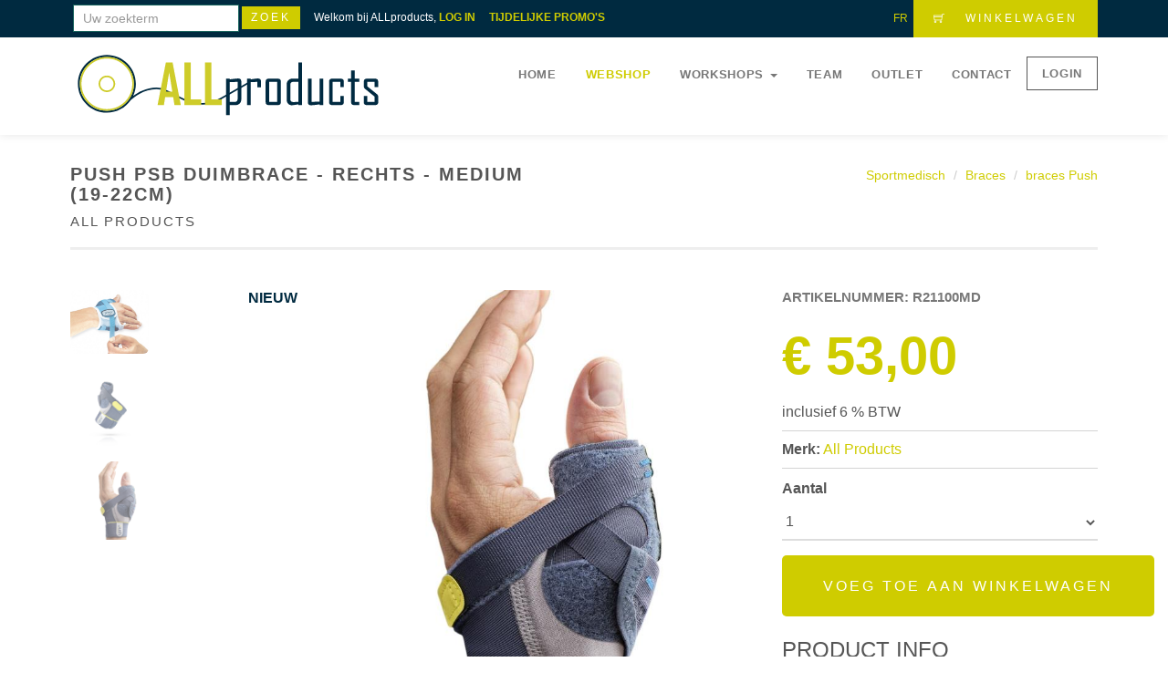

--- FILE ---
content_type: text/html; charset=UTF-8
request_url: https://allproduct.be/detail.php?art=5875
body_size: 10688
content:
<!DOCTYPE html>
<!--[if lt IE 7 ]><html class="ie ie6" lang="nl"> <![endif]-->
<!--[if IE 7 ]><html class="ie ie7" lang="nl"> <![endif]-->
<!--[if IE 8 ]><html class="ie ie8" lang="nl"> <![endif]-->
<!--[if IE 9 ]><html class="ie ie9" lang="nl"> <![endif]-->
<!--[if (gte IE 10)|!(IE)]><!-->
<html lang="NL">
<!--<![endif]-->

<head>
	<!-- ALLproducts metadata ================================================== -->
	<meta charset="utf-8">
	<title>Push PSB duimbrace - rechts - Medium (19-22cm) - All Products - allproduct.be</title>
	<meta name="description" content="Push PSB duimbrace - rechts - Medium (19-22cm) All Products Push PSB duimbrace - rechts - Medium (19-22cm) - Sportmedisch - Braces   braces Push allproduct.be">
	<meta name="author" content="ALLproducts  BELGIE">
    <meta name="keywords" content="Push PSB duimbrace - rechts - Medium (19-22cm), Braces , braces Push R21100MD , All Products , Sportmedisch, ALLproducts">
     <meta name="classification" content="Push PSB duimbrace - rechts - Medium (19-22cm), Braces , braces Push R21100MD , All Products , Sportmedisch,ALLproducts">
	
	<!-- Mobiele Metadata ALLproducts  ================================================== -->
	<meta name="viewport" content="width=device-width, initial-scale=1, maximum-scale=1">
	
	<!-- CSS ALLproducts kine ================================================== -->
	
	<!--  Push PSB duimbrace - rechts - Medium (19-22cm) ALLproducts -->

	<!-- ALLproducts slider script -->
	<link rel="stylesheet" type="text/css" href="js-plugins/rs-plugin/css/settings.css" media="screen" />
	 
	<link type="text/css" rel="stylesheet" href="custom-icons/css/custom-icons.css">
	<link type="text/css" rel="stylesheet" href="neko-framework/external-plugins/external-plugins.min.css">
	<link type="text/css" rel="stylesheet" href="neko-framework/css/layout/neko-framework-layout.css">
	<link type="text/css" rel="stylesheet" id="color" href="neko-framework/css/color/kleur.css">

	<link type="text/css" rel="stylesheet" href="css/custom.css">
	
	<!-- Favicons ALLproducts ================================================== -->
	<link rel="shortcut icon" href="images/favicon.ico?v=2">
	<link rel="apple-touch-icon" href="images/apple-touch-icon.png">
	<link rel="apple-touch-icon" sizes="72x72" href="images/apple-touch-icon-72x72.png">
	<link rel="apple-touch-icon" sizes="114x114" href="images/apple-touch-icon-114x114.png">
	<link rel="apple-touch-icon" sizes="144x144" href="images/apple-touch-icon-144x144.png">

	<script src="neko-framework/external-plugins/modernizr/modernizr.custom.js"></script>
 	
 
	
<!-- Broodkruimels ALLproducts - Sportmedisch - Braces braces Push All Products Push PSB duimbrace - rechts - Medium (19-22cm) -->
<script type="application/ld+json">
{
"@context": "http://schema.org",
"@type": "BreadcrumbList",
"itemListElement": [{
"@type": "ListItem",
"position": 1,
"name": "Home",
"item": "https://www.allproduct.be"
},{
"@type": "ListItem",
"position": 2,
"name": "Sportmedisch",
"item": "https://www.allproduct.be/sportmedisch.php"
}, {
"@type": "ListItem",
"position": 3,
"name": "Braces",
"item": "https://www.allproduct.be/sportmedisch.php?groep=braces"
}, {
"@type": "ListItem",
"position": 4,
"name": "braces Push",
"item": "https://www.allproduct.be/sportmedisch.php?groep=braces&soort=braces_push"
}, {
"@type": "ListItem",
"position": 5,
"name": "All Products Push PSB duimbrace - rechts - Medium (19-22cm)",
"image": "https://www.allproduct.be/images/producten/5875/hoofdfoto.jpg",
"item": "https://www.allproduct.be/detail.php?art=5875"
}]
}
</script>

<!-- Broodkruimels ALLproducts - Sportmedisch - Braces braces Push All Products Push PSB duimbrace - rechts - Medium (19-22cm) -->

	
<!-- Schema product All Products Push PSB duimbrace - rechts - Medium (19-22cm) -->	
			
<script type="application/ld+json">
    {
      "@context": "https://schema.org/",
      "@type": "Product",
      "name": "All Products Push PSB duimbrace - rechts - Medium (19-22cm)",
      "image": [
        "https://www.allproduct.be/images/producten/5875/hoofdfoto.jpg"         
       ],
      "description": "Push PSB duimbrace - rechts - Medium (19-22cm) All Products Sportmedisch - Braces   braces Push",
      "sku": "R21100MD - 5875 - ALLproducts",
      "mpn": "R21100MD",
      "brand": {
        "@type": "Brand",
        "name": "All Products"
      }, 
       
 
      "offers": {
        "@type": "Offer",
        "url": "https://www.allproduct.be/detail.php?art=5875",
        "priceCurrency": "EUR",
        "price": "53",
        "priceValidUntil": "2026-01-22",
        "availability": "https://schema.org/InStock"
      }
    }
</script>
 
		<script type="text/javascript">
			gtag('event', 'view_item', {
			"currency" : "EUR",
			"non_interaction" : true,
			  "items": [
				{
				  "id": "5875",
				  "name": "Push PSB duimbrace - rechts - Medium (19-22cm) All Products Sportmedisch - Braces   braces Push",
				  "price": '53',
					"category": "braces Push",
					"brand": "All Products"
				}
			  ]
			});
		</script>
 
		<script>
		  dataLayer.push({
			  "id": "5875",
			  "product_name": "Push PSB duimbrace - rechts - Medium (19-22cm) All Products Sportmedisch - Braces   braces Push", 
			  "product_price": '53',
			  "product_currency" : "EUR",
			  "product_quantity" : 1,
			  "product_category": "braces Push"
		  });

		  dataLayer.push({ ecommerce: null });   
		  dataLayer.push({
			  event: "view_item",
			  ecommerce: {
				  content_type: 'product',
				  currency: "EUR",
				  "non_interaction" : true,
				  items: [
					  {
						  item_id: "5875",
						  item_name: "Push PSB duimbrace - rechts - Medium (19-22cm) All Products Sportmedisch - Braces   braces Push",
						  index: 0,
						  item_brand: "All Products",
						  item_category: "braces Push",
						  price: 53,
						  quantity: 1
					  }
				  ]
			  }

		  });
		</script>
	<!-- End: Google Data Layer for GTM -->
<!-- Schema product All Products Push PSB duimbrace - rechts - Medium (19-22cm) -->	

	
<!-- Open Graph All Products Push PSB duimbrace - rechts - Medium (19-22cm)  ALLproducts -->
		
		<meta property="og:title" 				content="All Products Push PSB duimbrace - rechts - Medium (19-22cm) - allproducts" />
		
		<meta property="og:image" 				content="https://www.allproduct.be/images/producten/5875/hoofdfoto.jpg" />
		<meta property="og:image:width" 		content="200" />
		<meta property="og:image:height" 		content="200" />
		<meta property="og:image:alt" 			content="All Products Push PSB duimbrace - rechts - Medium (19-22cm) ALLproducts" />
		
		<meta property="og:type" 				content="product" />
		<meta property="og:description" 		content="Push PSB duimbrace - rechts - Medium (19-22cm) All Products Push PSB duimbrace - rechts - Medium (19-22cm)" />
		
		<meta property="og:locale:alternate" 	content="nl_BE" />'; 
		<meta property="og:site_name" 			content="allproduct.be" />
		
<!-- Open Graph All Products Push PSB duimbrace - rechts - Medium (19-22cm) ALLproducts -->
	
	
	
</head>

<body class="   pre-header-on"  >
	 
	<!-- ALLproducts site -->
	<div id="global-wrapper">
		<!-- header ALLproducts -->
		<header class="menu-header navbar-fixed-top" role="banner">

<section id="pre-header" class="dark-main-color shop-pre-header">
            	<div class="container">
                	<div class="row">
                    	<div class="col-xs-8">
                        	<ul class="quick-menu"> ﻿
    <li> <form action="zoek.php" class="form-inline mb-sm" role="form" method="get" style='margin-top: -20px;'>
								<input class="form-control small" type='text' placeholder="Uw zoekterm" style='padding-left:10px;' name='allpr' maxlength="15"  />
                                <input class=" btn  default" type='submit' style='padding:5px;padding-left:10px; padding-right:10px;'  value="Zoek" />&nbsp;&nbsp;&nbsp;&nbsp;
								 
                                 
</form></li>
<li class='hidden-xs'>Welkom bij ALLproducts, <a href='login.php' class='linkLeft  ' style='font-weight:bold; color: #CFCC00;'>LOG IN</a></li> <li class='hidden-xs'><a href='zoek.php?allpr=tijdelijkepromo' class='linkLeft  ' style='font-weight:bold; color: #CFCC00;'>TIJDELIJKE PROMO'S</a></li>
                            </ul>

                             
                        </div>
                        
                       <div class="col-xs-4 text-right"><a href='https://www.allproduct.be/detail.php?lang=FR&art=5875'>FR</a>&nbsp;
                            <a href="#" class="btn default cart">
                                <i class="icon-glyph-13"></i>
								                                <span class="hidden-xs">Winkelwagen</span>
                           </a>
                           
                           <div class="shopping-cart-view animated-fast">
 ﻿
                           	<table width="100%">
                               

 <tr>
                                    <td><span class='icon-glyph-13'></span></td>
                                    <td  colspan='4'><br>Winkelwagen is nog leeg<br></td>    
                                </tr></table> <div class="btn-group">
                                <a href="#" class="btn primary small cart " style="margin-right:20px;">&times; Sluit</a> &nbsp; 
                                 
                               </div>                                
                                
                                
                           
                         							   
							   
							   
							   
							   
							   
							   
							   
							   
                           
</div> 
                           
                        </div>
                        
                     </div>
                </div>
            </section>   





<div class="container">
				<nav class="navbar navbar-default" role="navigation">
					<div class="navbar-header">
						<!--   ALLproducts mobile navigatieknop -->
						<button type="button" class="navbar-toggle" data-toggle="collapse" data-target=".navbar-collapse">
							<span class="sr-only">Navigatie</span>
							<span class="icon-bar"></span>
							<span class="icon-bar"></span>
							<span class="icon-bar"></span>
						</button>
						<!--  einde ALLproducts mobile navigatieknop -->
						
                        <!--   ALLproducts logo  -->
						<a class="navbar-brand" href="https://www.allproduct.be/">
							<img src="images/logoAllProducts.svg" width='350' alt="ALL products logo" class="main-logo"/>
							<img src="images/logoAllProducts2.svg" width='350'  alt="ALLproducts" class="main-logo-light"/>
						</a>
						<!--   ALLproducts logo einde  -->
						 
					</div>
					
                     
 <div class="collapse navbar-collapse">
						<!--  navigatie -->
						<ul class="nav navbar-nav navbar-right">

							<li >
								<a href="https://www.allproduct.be/index.php" 
                                	                                    >Home</a>

							</li>

							<li class="neko-mega-menu-trigger">
								<a href="#" class="has-sub-menu 
                               		 active "
                                     >Webshop</a>
                                     	<div class="neko-mega-menu sub-menu image-background  bottom-right no-cover image-dame" style='border-radius:10px;'>
                                        	<div class="col-md-3">
                                            	<div class="mega-inner">
                                                   	<h2>Onze merken</h2><ul>
                                                    	 
																
                                                        				<li> <a href='3m.php' title='ALLproducts - merk 3m'>3M</a></li>
                                                               
																
																
                                                        				<li> <a href='a-champs.php' title='ALLproducts - merk a-champs'>a-champs</a></li>
                                                               
																
																
                                                        				<li> <a href='aerobis.php' title='ALLproducts - merk aerobis'>Aerobis</a></li>
                                                               
																
																
                                                        				<li> <a href='aerosling.php' title='ALLproducts - merk aerosling'>Aerosling</a></li>
                                                               
																
																
                                                        				<li> <a href='aircast.php' title='ALLproducts - merk aircast'>Aircast</a></li>
                                                               
																
																
                                                        				<li> <a href='airex.php' title='ALLproducts - merk airex'>Airex</a></li>
                                                               
																
																
                                                        				<li> <a href='alfabio.php' title='ALLproducts - merk alfabio'>Alfabio</a></li>
                                                               
																
																
                                                        				<li> <a href='allproducts.php' title='ALLproducts - merk allproducts'>All Products</a></li>
                                                               
																
																
                                                        				<li> <a href='bauerfeind.php' title='ALLproducts - merk bauerfeind'>Bauerfeind</a></li>
                                                               
																
																
                                                        				<li> <a href='biofreeze.php' title='ALLproducts - merk biofreeze'>Biofreeze</a></li>
                                                               
																
																
                                                        				<li> <a href='bioradix.php' title='ALLproducts - merk bioradix'>Bioradix</a></li>
                                                               
																
																
                                                        				<li> <a href='blackroll.php' title='ALLproducts - merk blackroll'>Blackroll</a></li>
                                                               
																
																
                                                        				<li> <a href='bosu.php' title='ALLproducts - merk bosu'>BOSU</a></li>
                                                               
																
																
                                                        				<li> <a href='bsnmedical.php' title='ALLproducts - merk bsnmedical'>BSN medical</a></li>
                                                               
																
																
                                                        				<li> <a href='cefar--compex.php' title='ALLproducts - merk cefar--compex'>Cefar / Compex</a></li>
                                                               
																
																
                                                        				<li> <a href='chattanooga.php' title='ALLproducts - merk chattanooga'>Chattanooga</a></li>
                                                               
																
																
                                                        				<li> <a href='cramer.php' title='ALLproducts - merk cramer'>Cramer</a></li>
                                                               
																
																
                                                        				<li> <a href='curetape.php' title='ALLproducts - merk curetape'>Cure tape</a></li>
                                                               
																
																
                                                        				<li> <a href='donjoy.php' title='ALLproducts - merk donjoy'>Donjoy</a></li>
                                                               
																
																
                                                        				<li> <a href='dynamictape.php' title='ALLproducts - merk dynamictape'>Dynamic tape</a></li>
                                                               
																
																
                                                        				<li> <a href='eona.php' title='ALLproducts - merk eona'>Eona</a></li>
                                                               
																
																
                                                        				<li> <a href='etixx.php' title='ALLproducts - merk etixx'>Etixx</a></li>
                                                               
																
																
                                                        				<li> <a href='fasciq.php' title='ALLproducts - merk fasciq'>Fasciq</a></li>
                                                               
																
																
                                                        				<li> <a href='finnlo-toorx.php' title='ALLproducts - merk finnlo-toorx'>finnlo-toorx</a></li>
                                                               
																
																
                                                        				<li> <a href='firn.php' title='ALLproducts - merk firn'>Firn</a></li>
                                                               
																
																
                                                        				<li> <a href='fitsportsbalm.php' title='ALLproducts - merk fitsportsbalm'>Fit sports balm</a></li>
                                                               
																
																
                                                        				<li> <a href='flexdisc.php' title='ALLproducts - merk flexdisc'>FLEXDISC</a></li>
                                                               
																
																
                                                        				<li> <a href='flowin.php' title='ALLproducts - merk flowin'>Flowin</a></li>
                                                               
																
																
                                                        				<li> <a href='fysiomed.php' title='ALLproducts - merk fysiomed'>Fysiomed</a></li>
                                                               
																
																
                                                        				<li> <a href='gibbongiboard.php' title='ALLproducts - merk gibbongiboard'>Gibbon Giboard</a></li>
                                                               
																
																
                                                        				<li> <a href='gymstick.php' title='ALLproducts - merk gymstick'>GYMSTICK</a></li>
                                                               
																
																
                                                        				<li> <a href='hammer.php' title='ALLproducts - merk hammer'>Hammer</a></li>
                                                               
																
																
                                                        				<li> <a href='huckerts.php' title='ALLproducts - merk huckerts'>Huckert's</a></li>
                                                               
																
																
                                                        				<li> <a href='inspire.php' title='ALLproducts - merk inspire'>Inspire</a></li>
                                                               
																
																
                                                        				<li> <a href='jeecee.php' title='ALLproducts - merk jeecee'>Jeecee</a></li>
                                                               
																 
                                                 </ul></div>
                                             </div>
                                             <div class="col-md-3">
                                            	<div class="mega-inner">
                                                	<h2 class="hidden-xs">Onze merken</h2><ul>
                                                    	 
																
                                                        				<li> <a href='k-active.php' title='ALLproducts - merk k-active'>K-active</a></li>
                                                               
																
																
                                                        				<li> <a href='kinetec.php' title='ALLproducts - merk kinetec'>Kinetec</a></li>
                                                               
																
																
                                                        				<li> <a href='letsbands.php' title='ALLproducts - merk letsbands'>Let's bands</a></li>
                                                               
																
																
                                                        				<li> <a href='mazet.php' title='ALLproducts - merk mazet'>Mazet</a></li>
                                                               
																
																
                                                        				<li> <a href='medi-stim.php' title='ALLproducts - merk medi-stim'>Medi-Stim</a></li>
                                                               
																
																
                                                        				<li> <a href='meijers.php' title='ALLproducts - merk meijers'>Meijers</a></li>
                                                               
																
																
                                                        				<li> <a href='moves.php' title='ALLproducts - merk moves'>MoVeS</a></li>
                                                               
																
																
                                                        				<li> <a href='mueller.php' title='ALLproducts - merk mueller'>Mueller</a></li>
                                                               
																
																
                                                        				<li> <a href='neen.php' title='ALLproducts - merk neen'>Neen</a></li>
                                                               
																
																
                                                        				<li> <a href='nu-tek.php' title='ALLproducts - merk nu-tek'>Nu-Tek</a></li>
                                                               
																
																
                                                        				<li> <a href='omron.php' title='ALLproducts - merk omron'>Omron</a></li>
                                                               
																
																
                                                        				<li> <a href='purecbd.php' title='ALLproducts - merk purecbd'>Pure CBD</a></li>
                                                               
																
																
                                                        				<li> <a href='rehaline.php' title='ALLproducts - merk rehaline'>Reha Line</a></li>
                                                               
																
																
                                                        				<li> <a href='reinbold.php' title='ALLproducts - merk reinbold'>Reinbold</a></li>
                                                               
																
																
                                                        				<li> <a href='révvi.php' title='ALLproducts - merk révvi'>Révvi</a></li>
                                                               
																
																
                                                        				<li> <a href='richellis.php' title='ALLproducts - merk richellis'>Richelli's</a></li>
                                                               
																
																
                                                        				<li> <a href='rowo--lavit.php' title='ALLproducts - merk rowo--lavit'>Rowo / Lavit</a></li>
                                                               
																
																
                                                        				<li> <a href='sissel.php' title='ALLproducts - merk sissel'>Sissel</a></li>
                                                               
																
																
                                                        				<li> <a href='sixtus.php' title='ALLproducts - merk sixtus'>Sixtus</a></li>
                                                               
																
																
                                                        				<li> <a href='stroops.php' title='ALLproducts - merk stroops'>Stroops</a></li>
                                                               
																
																
                                                        				<li> <a href='syrebo.php' title='ALLproducts - merk syrebo'>Syrebo</a></li>
                                                               
																
																
                                                        				<li> <a href='terracore.php' title='ALLproducts - merk terracore'>Terra core</a></li>
                                                               
																
																
                                                        				<li> <a href='thegrid--triggerpoint.php' title='ALLproducts - merk thegrid--triggerpoint'>The Grid / Triggerpoint</a></li>
                                                               
																
																
                                                        				<li> <a href='thera-band.php' title='ALLproducts - merk thera-band'>Thera-Band</a></li>
                                                               
																
																
                                                        				<li> <a href='theragun.php' title='ALLproducts - merk theragun'>Theragun</a></li>
                                                               
																
																
                                                        				<li> <a href='tocotholin.php' title='ALLproducts - merk tocotholin'>Toco Tholin</a></li>
                                                               
																
																
                                                        				<li> <a href='toorx.php' title='ALLproducts - merk toorx'>Toorx</a></li>
                                                               
																
																
                                                        				<li> <a href='ultimateinstability.php' title='ALLproducts - merk ultimateinstability'>Ultimateinstability </a></li>
                                                               
																
																
                                                        				<li> <a href='vipr.php' title='ALLproducts - merk vipr'>ViPR</a></li>
                                                               
																
																
                                                        				<li> <a href='winback.php' title='ALLproducts - merk winback'>Winback</a></li>
                                                               
																
																
                                                        				<li> <a href='x-tension.php' title='ALLproducts - merk x-tension'>X-tension</a></li>
                                                               
																
																
                                                        				<li> <a href='ybell.php' title='ALLproducts - merk ybell'>Ybell</a></li>
                                                               
																
																
                                                        				<li> <a href='zimmer.php' title='ALLproducts - merk zimmer'>Zimmer</a></li>
                                                               
																                                                       </ul>     
                                                </div>
                                             </div>
                                             
                                             <div class="col-md-3">
                                            	<div class="mega-inner">
                                                	<h2>ALLproducts</h2>
													<ul>
													
																
																<li> <a href='https://www.allproduct.be/massage_welzijn.php'  style='  color:#a1cbeb;'>Massage & Welzijn</a></li>
																<li> <a href='https://www.allproduct.be/sportmedisch.php' style='  color:#9a0711;'>Sportmedisch</a></li>
																<li> <a href='https://www.allproduct.be/tafels_praktijktoebehoren.php'  style='  color:#14860f;' >Tafels & Praktijktoebehoren</a></li>
																<li> <a href='https://www.allproduct.be/klein_oefenmateriaal.php' style='  color:#17066a;'>Klein Oefenmateriaal</a></li>
																<li> <a href='https://www.allproduct.be/groot_oefenmateriaal.php' style='  color:#7508a2;'>Groot Oefenmateriaal</a></li>
																<li> <a href='https://www.allproduct.be/cardiotraining.php' style='  color:#f0de12;'>Cardiotraining</a></li>
                                                                <li> <a href='https://www.allproduct.be/electrotherapie.php' style='  color:#e20318;'>Electrotherapie</a></li>
                                                                 <li> <a href='https://www.allproduct.be/meten_analyseren.php' style='  color:#14860f;'>Meten & Analyseren</a></li>
																<li> <a href='https://www.allproduct.be/ergonomie.php'  style='  color:#e27c04;'>Ergonomie</a></li>                                                  <li> <a href='https://www.allproduct.be/zoek.php'>&nbsp;</a></li>
                                                  
                                                  <li> <a href='https://www.allproduct.be/zoek.php'>Product zoeken</a></li>
                                                
                                                  
                                                  <li> <a href='https://www.allproduct.be/webshop.php'>Nieuwe producten</a></li>
												 <li> <a href='https://www.allproduct.be/zoek.php?ord=prijs&allpr=tijdelijkepromo'>Tijdelijke promo</a></li>		
														
												<li> <b><a href='https://www.allproduct.be/zoek.php?ord=prijs&allpr=aphvk'>Hoeveelheidskortingen</a></b></li>		
													 
														
                                                       
                                                     <li> <a href='https://www.allproduct.be/zoek.php'>&nbsp;</a></li>   
                                                       <li> <a href='detail.php?art=4729'  >Papier voor hoofdsteun met neusopening per 500</a></li><li> <a href='detail.php?art=4'  >Papier  behandeltafel 50cm breed 9 rollen</a></li><li> <a href='detail.php?art=2985'  >Papier voor massagetafel 60cm breed per 9 rollen</a></li><li> <a href='detail.php?art=10206'  >Papier  behandeltafel 50cm breed 9 rollen</a></li><li> <a href='detail.php?art=6'  >Minirollen voor Mini Tork per 12 rollen - zonder koker</a></li>                                                       
                                                       
                                                       
                                                        </ul>
                                                </div>
                                             </div>
                                             <div class="col-md-3">
                                            	<div class="mega-inner">
                                                	<h2>Account</h2>
													
																	
					<ul><li  ><a href='https://www.allproduct.be/klantworden.php'>Klant worden</a></li>
						<li  ><a href='https://www.allproduct.be/login.php'>Log in</a></li>
						<li  ><a href='https://www.allproduct.be/wachtwoordvergeten.php'>Wachtwoord vergeten?</a></li> 
						 </ul>                                                </div>
                                             </div>
                                        
                                        </div>	
                                        
								 
							</li>
                            
                      <li>
													<a href='https://www.allproduct.be/workshopsdynamictape.php' class='FirstLevel dropdown-toggle has-sub-menu 
										   
                                    ' data-toggle='dropdown'>
													 WORKSHOPS
													<strong class='caret'></strong>
													</a>
													
													<ul class='sub-menu' style='top: 108px; display: none;'>
														<li><a href='https://www.allproduct.be/workshopsdynamictape.php'>DYNAMIC TAPE LEVEL 1</a></li>
														<li><a href='https://www.allproduct.be/workshopsdynamictapelevel2.php'>DYNAMIC TAPE LEVEL 2</a></li>
														
														<li><a href='https://www.allproduct.be/inschrijven_lightforcelaser.php'>LIGHTFORCE LASER</a></li>
														
														<li><a href='https://www.allproduct.be/inschrijven_shockwave.php'>RPW SHOCKWAVE</a></li>
														
														 <li><a href='https://www.allproduct.be/workshopfascia.php'>   FASCIATHERAPIE</a></li>
														</ul>
												</li>                            <li>
								<a href="https://www.allproduct.be/team.php"
                                	                                      >Team</a>
								 
							</li>
							<li>
								<a href="https://www.allproduct.be/outlet.php"
                                	                                      >OUTLET</a>
								 
							</li>
							<li><a href="https://www.allproduct.be/contact.php"
                            		                                    >Contact</a></li>
							 
                               
                            
										
										<li>
											<a href='https://www.allproduct.be/login.php' class='btn border small' target='_self' >LOGIN</a>
											</li>
										
										
										     
                                    
 
						</ul>
                        
                        
						<!-- / einde navigatie -->
					</div>

				</nav>
			</div>

		</header>
 
		<!-- ALLproducts  header einde -->


		
		<header class='page-header'>
			<div class='container'>
				<div class='row'>
					<div class='col-md-6'>
						<h1>Push PSB duimbrace - rechts - Medium (19-22cm) <small>All Products</small></h1>
					</div>
					
					<div class='col-md-6'>
						<ol class='breadcrumb'>
							<li> <a href='https://www.allproduct.be/sportmedisch.php'>Sportmedisch</a></li>
							<li><a href='https://www.allproduct.be/sportmedisch.php?groep=braces'>Braces</a></li>
							<li><a href='https://www.allproduct.be/sportmedisch.php?groep=braces&soort=braces_push'>braces Push</a></li>
							 
						</ol>
					 </div></div>
			</div>
		</header>
		
		
<!-- content ALLproducts -->
<!-- Sportmedisch - Braces braces Push All Products Push PSB duimbrace - rechts - Medium (19-22cm) -->
 
         
<section class="pt pb-medium rollover effect-zoe">
	<div class="container">
		<div class="row">
			<div class='col-md-2 col-sm-2'>
				<div class='row  product-gallery'> <div class='col-sm-8 col-xs-3' style='z-index:99;'>
									<img  src='images/producten/5875/6429.jpg' class='responsive mb-small product-item' alt='AllProducts 6429' title='AllProducts Push PSB duimbrace - rechts - Medium (19-22cm) 0' style='border-radius:6px;'/>
								</div>  <div class='col-sm-8 col-xs-3' style='z-index:99;'>
									<img  src='images/producten/5875/Push_PSB_duimbrace__rechts__Medium_(1922cm).jpg' class='responsive mb-small product-item' alt='AllProducts Push_PSB_duimbrace__rechts__Medium_(1922cm)' title='AllProducts Push PSB duimbrace - rechts - Medium (19-22cm) 1' style='border-radius:6px;'/>
								</div>  <div class='col-sm-8 col-xs-3' style='z-index:99;'>
									<img  src='images/producten/5875/hoofdfoto.jpg' class='responsive mb-small product-item' alt='AllProducts hoofdfoto' title='AllProducts Push PSB duimbrace - rechts - Medium (19-22cm) 2' style='border-radius:6px;'/>
								</div> 
				
				</div>
					</div>
					<div class='col-md-6 col-sm-8 mb-xs'>				<figure class=" image-background">	
                			<!-- grote foto in het midden tonen -->
							<a href='images/producten/5875/6429.jpg' class='image-link tips' 
                                        data-gallery='images/producten/5875/6429.jpg,images/producten/5875/Push_PSB_duimbrace__rechts__Medium_(1922cm).jpg,images/producten/5875/hoofdfoto.jpg'  
                                           ><img src="images/producten/5875/hoofdfoto.jpg" alt="ALLproducts Push PSB duimbrace - rechts - Medium (19-22cm)" class="responsive product-item-large" title = 'AllProducts Push PSB duimbrace - rechts - Medium (19-22cm)' style='border-radius:8px;'></a>
							
                                    
									
                                     
									<figcaption  >
								<h4>Zoom in</h4>
								<div class='rollover-content'>
									<p class='description'>
									</p><p class='icon-links'><a href='images/producten/5875/6429.jpg' class='image-link tips' 
                                        data-gallery='images/producten/5875/6429.jpg,images/producten/5875/Push_PSB_duimbrace__rechts__Medium_(1922cm).jpg,images/producten/5875/hoofdfoto.jpg'  
                                        title='zoom' data-placement='left'><span class='icon-glyph-16'></span></a></p>
										</div>
							</figcaption>											
					<div class='promotie'><span class='nieuw-product2'>NIEUW</span></div>	
								
				</figure>
			</div>

			
            <div class="col-md-4">
				 
                <h1><span>Artikelnummer: <b>R21100MD</b></span> </h1>
						
                <h2 class="h1 large no-shadow text-main-color"> 


&euro; 53,00   </h2>
				
                	<ul class="list-unstyled border">


					 

 



<li>inclusief 6 % BTW</li>

		
		 
		
		
			
		
		
<li><strong>Merk:</strong> <a href='https://www.allproduct.be/allproducts.php'>All Products</a></li>
					 
					  
					</ul>
				
									<form  action="detail.php?art=5875" id="detailformulier" method="post" class="mb15 pb40 form-minimal">	
                    
						<label>Aantal</label> 
							<select name='aantalbestellen' class="form-control">
							<option value='1'>1</option><option value='2'>2</option><option value='3'>3</option><option value='4'>4</option><option value='5'>5</option><option value='6'>6</option><option value='7'>7</option><option value='8'>8</option><option value='9'>9</option><option value='10'>10</option><option value='11'>11</option><option value='12'>12</option><option value='13'>13</option><option value='14'>14</option><option value='15'>15</option><option value='16'>16</option><option value='17'>17</option><option value='18'>18</option><option value='19'>19</option><option value='20'>20</option><option value='21'>21</option><option value='22'>22</option><option value='23'>23</option><option value='24'>24</option><option value='25'>25</option><option value='26'>26</option><option value='27'>27</option><option value='28'>28</option><option value='29'>29</option><option value='30'>30</option><option value='31'>31</option><option value='32'>32</option><option value='33'>33</option><option value='34'>34</option><option value='35'>35</option><option value='36'>36</option><option value='37'>37</option><option value='38'>38</option><option value='39'>39</option><option value='40'>40</option><option value='41'>41</option><option value='42'>42</option><option value='43'>43</option><option value='44'>44</option><option value='45'>45</option><option value='46'>46</option><option value='47'>47</option><option value='48'>48</option><option value='49'>49</option><option value='50'>50</option><option value='51'>51</option><option value='52'>52</option><option value='53'>53</option><option value='54'>54</option><option value='55'>55</option><option value='56'>56</option><option value='57'>57</option><option value='58'>58</option><option value='59'>59</option><option value='60'>60</option><option value='61'>61</option><option value='62'>62</option><option value='63'>63</option><option value='64'>64</option><option value='65'>65</option><option value='66'>66</option><option value='67'>67</option><option value='68'>68</option><option value='69'>69</option><option value='70'>70</option><option value='71'>71</option><option value='72'>72</option><option value='73'>73</option><option value='74'>74</option><option value='75'>75</option><option value='76'>76</option><option value='77'>77</option><option value='78'>78</option><option value='79'>79</option><option value='80'>80</option><option value='81'>81</option><option value='82'>82</option><option value='83'>83</option><option value='84'>84</option><option value='85'>85</option><option value='86'>86</option><option value='87'>87</option><option value='88'>88</option><option value='89'>89</option><option value='90'>90</option><option value='91'>91</option><option value='92'>92</option><option value='93'>93</option><option value='94'>94</option><option value='95'>95</option><option value='96'>96</option><option value='97'>97</option><option value='98'>98</option><option value='99'>99</option><option value='100'>100</option>							</select>
					
                                        <button name="submit"   type="submit" class="btn large default mt-small"  style='border-radius:5px;' > Voeg toe aan winkelwagen </button>
				 				</form>				                
				
                <h2 class="h3">Product info</h2>
					
							<p class='small'>Push PSB duimbrace - rechts - Medium (19-22cm)</p><hr>					
				
                 
			</div>
		</div> <!--einde row ALLproducts -->
        <!-- All Products Push PSB duimbrace - rechts - Medium (19-22cm) -->
        <div class="col-md-12">	<br><hr><br><h1>Push PSB duimbrace - rechts - Medium (19-22cm)</h1></div>
	
	
	<div class="col-md-12 pb-60">
            
             <br><hr><br>    
    </div>
	
	
	
	
	
	</div> <!--einde container -->
<!--  Push PSB duimbrace - rechts - Medium (19-22cm) ALLproducts -->
<!-- Sportmedisch - Braces braces Push -->
</section>
            <!-- 
 -->
<section class="rollover effect-zoe pt-small pb-medium">
	<div class="container" style='padding: 0px;'>
    	<div class="row">
		 <h2></h2>



			 
			 
            
             <div class='row'>	
					 <div class='col-lg-3 col-md-3 col-sm-6'  data-nekoanim='fadeInLeftBig'    data-nekodelay='400'   >
						<article class='mn shop-product'>
							<figure>
								<div style=' position:relative;
    overflow:hidden;
    padding-bottom:60%; border-radius:10px; border: 1px solid #eeeaeb;'><a href='https://www.allproduct.be/detail.php?art=299&lang=NL&categorie=Sportmedisch&merk=allproducts&product=Podoscoop' 
												title='Podoscoop'><img src='images/producten/299/hoofdfoto.jpg' alt='All Products - Podoscoop' class='responsive' style='position:absolute;'></a></div>
									<figcaption>
										<div class='rollover-content'>
											<p class='icon-links btn-group responsive'>
												<a href='https://www.allproduct.be/detail.php?art=299&lang=NL&categorie=Sportmedisch&merk=allproducts&product=Podoscoop' 
												title='Podoscoop'>
													<span class='icon-glyph-16'></span>&nbsp;Bekijk
												</a>
												
												<a href='?art=299&lang=NL&actie=toevoegen'  title='Voeg Podoscoop toe aan winkelwagen' class='hidden-md'>
													<span class='icon-glyph-13'></span>&nbsp;Voeg toe</a>
										</div>
									</figcaption>
							
							
							
							</figure>
							
							<div class='pt-small'>
								<h2>
									<span><b>Podoscoop<br><br></b></span><b class='text-main-color large'>&euro; 1 046,65</b></h2>
								
							</div>				
					   </article>
					 </div>			 
             	
					 <div class='col-lg-3 col-md-3 col-sm-6'  data-nekoanim='fadeInLeftBig'    data-nekodelay='100'   >
						<article class='mn shop-product'>
							<figure>
								<div style=' position:relative;
    overflow:hidden;
    padding-bottom:60%; border-radius:10px; border: 1px solid #eeeaeb;'><a href='https://www.allproduct.be/detail.php?art=6209&lang=NL&categorie=Sportmedisch&merk=allproducts&product=Mueller Hg80 Knee stabilizer - Xlarge' 
												title='Mueller Hg80 Knee stabilizer - Xlarge'><img src='images/producten/6209/hoofdfoto.jpg' alt='Mueller - Mueller Hg80 Knee stabilizer - Xlarge' class='responsive' style='position:absolute;'></a></div>
									<figcaption>
										<div class='rollover-content'>
											<p class='icon-links btn-group responsive'>
												<a href='https://www.allproduct.be/detail.php?art=6209&lang=NL&categorie=Sportmedisch&merk=allproducts&product=Mueller Hg80 Knee stabilizer - Xlarge' 
												title='Mueller Hg80 Knee stabilizer - Xlarge'>
													<span class='icon-glyph-16'></span>&nbsp;Bekijk
												</a>
												
												<a href='?art=6209&lang=NL&actie=toevoegen'  title='Voeg Mueller Hg80 Knee stabilizer - Xlarge toe aan winkelwagen' class='hidden-md'>
													<span class='icon-glyph-13'></span>&nbsp;Voeg toe</a>
										</div>
									</figcaption>
							
							
							
							</figure>
							
							<div class='pt-small'>
								<h2>
									<span><b>Mueller Hg80 Knee stabilizer - Xlarge<br><br></b></span><b class='text-main-color large'>&euro; 83,74</b></h2>
								
							</div>				
					   </article>
					 </div>			 
             	
					 <div class='col-lg-3 col-md-3 col-sm-6'  data-nekoanim='fadeInRightBig'    data-nekodelay='700'   >
						<article class='mn shop-product'>
							<figure>
								<div style=' position:relative;
    overflow:hidden;
    padding-bottom:60%; border-radius:10px; border: 1px solid #eeeaeb;'><a href='https://www.allproduct.be/detail.php?art=8692&lang=NL&categorie=Sportmedisch&merk=allproducts&product=Mueller Thumb stabilizer - one size - black' 
												title='Mueller Thumb stabilizer - one size - black'><img src='images/producten/8692/hoofdfoto.jpg' alt='Mueller - Mueller Thumb stabilizer - one size - black' class='responsive' style='position:absolute;'></a></div>
									<figcaption>
										<div class='rollover-content'>
											<p class='icon-links btn-group responsive'>
												<a href='https://www.allproduct.be/detail.php?art=8692&lang=NL&categorie=Sportmedisch&merk=allproducts&product=Mueller Thumb stabilizer - one size - black' 
												title='Mueller Thumb stabilizer - one size - black'>
													<span class='icon-glyph-16'></span>&nbsp;Bekijk
												</a>
												
												<a href='?art=8692&lang=NL&actie=toevoegen'  title='Voeg Mueller Thumb stabilizer - one size - black toe aan winkelwagen' class='hidden-md'>
													<span class='icon-glyph-13'></span>&nbsp;Voeg toe</a>
										</div>
									</figcaption>
							
							
							
							</figure>
							
							<div class='pt-small'>
								<h2>
									<span><b>Mueller Thumb stabilizer - one size - black<br><br></b></span><b class='text-main-color large'>&euro; 30,74</b></h2>
								
							</div>				
					   </article>
					 </div>			 
             	
					 <div class='col-lg-3 col-md-3 col-sm-6'  data-nekoanim='fadeInRightBig'    data-nekodelay='700'   >
						<article class='mn shop-product'>
							<figure>
								<div style=' position:relative;
    overflow:hidden;
    padding-bottom:60%; border-radius:10px; border: 1px solid #eeeaeb;'><a href='https://www.allproduct.be/detail.php?art=6702&lang=NL&categorie=Sportmedisch&merk=allproducts&product=Mueller Hg80 Ankle brace w--straps - Xsmall' 
												title='Mueller Hg80 Ankle brace w--straps - Xsmall'><img src='images/producten/6702/hoofdfoto.jpg' alt='Mueller - Mueller Hg80 Ankle brace w--straps - Xsmall' class='responsive' style='position:absolute;'></a></div>
									<figcaption>
										<div class='rollover-content'>
											<p class='icon-links btn-group responsive'>
												<a href='https://www.allproduct.be/detail.php?art=6702&lang=NL&categorie=Sportmedisch&merk=allproducts&product=Mueller Hg80 Ankle brace w--straps - Xsmall' 
												title='Mueller Hg80 Ankle brace w--straps - Xsmall'>
													<span class='icon-glyph-16'></span>&nbsp;Bekijk
												</a>
												
												<a href='?art=6702&lang=NL&actie=toevoegen'  title='Voeg Mueller Hg80 Ankle brace w--straps - Xsmall toe aan winkelwagen' class='hidden-md'>
													<span class='icon-glyph-13'></span>&nbsp;Voeg toe</a>
										</div>
									</figcaption>
							
							
							
							</figure>
							
							<div class='pt-small'>
								<h2>
									<span><b>Mueller Hg80 Ankle brace w--straps - Xsmall<br><br></b></span><b class='text-main-color large'>&euro; 56,18</b></h2>
								
							</div>				
					   </article>
					 </div>			 
             </div><div class='row'>	
					 <div class='col-lg-3 col-md-3 col-sm-6'  data-nekoanim='fadeInLeftBig'    data-nekodelay='400'   >
						<article class='mn shop-product'>
							<figure>
								<div style=' position:relative;
    overflow:hidden;
    padding-bottom:60%; border-radius:10px; border: 1px solid #eeeaeb;'><a href='https://www.allproduct.be/detail.php?art=679&lang=NL&categorie=Sportmedisch&merk=allproducts&product=Petroleum Jelly- vaseline- 450gr' 
												title='Petroleum Jelly- vaseline- 450gr'><img src='images/producten/679/hoofdfoto.jpg' alt='Mueller - Petroleum Jelly- vaseline- 450gr' class='responsive' style='position:absolute;'></a></div>
									<figcaption>
										<div class='rollover-content'>
											<p class='icon-links btn-group responsive'>
												<a href='https://www.allproduct.be/detail.php?art=679&lang=NL&categorie=Sportmedisch&merk=allproducts&product=Petroleum Jelly- vaseline- 450gr' 
												title='Petroleum Jelly- vaseline- 450gr'>
													<span class='icon-glyph-16'></span>&nbsp;Bekijk
												</a>
												
												<a href='?art=679&lang=NL&actie=toevoegen'  title='Voeg Petroleum Jelly- vaseline- 450gr toe aan winkelwagen' class='hidden-md'>
													<span class='icon-glyph-13'></span>&nbsp;Voeg toe</a>
										</div>
									</figcaption>
							
							
							
							</figure>
							
							<div class='pt-small'>
								<h2>
									<span><b>Petroleum Jelly- vaseline- 450gr<br><br></b></span><b class='text-main-color large'>&euro; 32,19</b></h2>
								
							</div>				
					   </article>
					 </div>			 
             	
					 <div class='col-lg-3 col-md-3 col-sm-6'  data-nekoanim='fadeInLeftBig'    data-nekodelay='100'   >
						<article class='mn shop-product'>
							<figure>
								<div style=' position:relative;
    overflow:hidden;
    padding-bottom:60%; border-radius:10px; border: 1px solid #eeeaeb;'><a href='https://www.allproduct.be/detail.php?art=5583&lang=NL&categorie=Sportmedisch&merk=allproducts&product=Underwrap, 7,5cm x 27m, p--1 oranje' 
												title='Underwrap, 7,5cm x 27m, p--1 oranje'><img src='images/producten/5583/hoofdfoto.jpg' alt='Mueller - Underwrap, 7,5cm x 27m, p--1 oranje' class='responsive' style='position:absolute;'></a></div>
									<figcaption>
										<div class='rollover-content'>
											<p class='icon-links btn-group responsive'>
												<a href='https://www.allproduct.be/detail.php?art=5583&lang=NL&categorie=Sportmedisch&merk=allproducts&product=Underwrap, 7,5cm x 27m, p--1 oranje' 
												title='Underwrap, 7,5cm x 27m, p--1 oranje'>
													<span class='icon-glyph-16'></span>&nbsp;Bekijk
												</a>
												
												<a href='?art=5583&lang=NL&actie=toevoegen'  title='Voeg Underwrap, 7,5cm x 27m, p--1 oranje toe aan winkelwagen' class='hidden-md'>
													<span class='icon-glyph-13'></span>&nbsp;Voeg toe</a>
										</div>
									</figcaption>
							
							
							
							</figure>
							
							<div class='pt-small'>
								<h2>
									<span><b>Underwrap, 7,5cm x 27m, p--1 oranje<br><br></b></span><b class='text-main-color large'>&euro; 3,13</b></h2>
								
							</div>				
					   </article>
					 </div>			 
             	
					 <div class='col-lg-3 col-md-3 col-sm-6'  data-nekoanim='fadeInRightBig'    data-nekodelay='700'   >
						<article class='mn shop-product'>
							<figure>
								<div style=' position:relative;
    overflow:hidden;
    padding-bottom:60%; border-radius:10px; border: 1px solid #eeeaeb;'><a href='https://www.allproduct.be/detail.php?art=9246&lang=NL&categorie=Sportmedisch&merk=allproducts&product=Mueller ATF3 ankle brace – black - XXL (schoenmaat 49-51)' 
												title='Mueller ATF3 ankle brace – black - XXL (schoenmaat 49-51)'><img src='images/producten/9246/hoofdfoto.jpg' alt='Mueller - Mueller ATF3 ankle brace – black - XXL (schoenmaat 49-51)' class='responsive' style='position:absolute;'></a></div>
									<figcaption>
										<div class='rollover-content'>
											<p class='icon-links btn-group responsive'>
												<a href='https://www.allproduct.be/detail.php?art=9246&lang=NL&categorie=Sportmedisch&merk=allproducts&product=Mueller ATF3 ankle brace – black - XXL (schoenmaat 49-51)' 
												title='Mueller ATF3 ankle brace – black - XXL (schoenmaat 49-51)'>
													<span class='icon-glyph-16'></span>&nbsp;Bekijk
												</a>
												
												<a href='?art=9246&lang=NL&actie=toevoegen'  title='Voeg Mueller ATF3 ankle brace – black - XXL (schoenmaat 49-51) toe aan winkelwagen' class='hidden-md'>
													<span class='icon-glyph-13'></span>&nbsp;Voeg toe</a>
										</div>
									</figcaption>
							
							
							
							</figure>
							
							<div class='pt-small'>
								<h2>
									<span><b>Mueller ATF3 ankle brace – black - XXL (schoenmaat 49-51)<br><br></b></span><b class='text-main-color large'>&euro; 59,36</b></h2>
								
							</div>				
					   </article>
					 </div>			 
             	
					 <div class='col-lg-3 col-md-3 col-sm-6'  data-nekoanim='fadeInRightBig'    data-nekodelay='700'   >
						<article class='mn shop-product'>
							<figure>
								<div style=' position:relative;
    overflow:hidden;
    padding-bottom:60%; border-radius:10px; border: 1px solid #eeeaeb;'><a href='https://www.allproduct.be/detail.php?art=7864&lang=NL&categorie=Sportmedisch&merk=allproducts&product=Cure tape - rood - 5cm x 5m - p--1' 
												title='Cure tape - rood - 5cm x 5m - p--1'><img src='images/producten/7864/hoofdfoto.jpg' alt='Cure tape - Cure tape - rood - 5cm x 5m - p--1' class='responsive' style='position:absolute;'></a></div>
									<figcaption>
										<div class='rollover-content'>
											<p class='icon-links btn-group responsive'>
												<a href='https://www.allproduct.be/detail.php?art=7864&lang=NL&categorie=Sportmedisch&merk=allproducts&product=Cure tape - rood - 5cm x 5m - p--1' 
												title='Cure tape - rood - 5cm x 5m - p--1'>
													<span class='icon-glyph-16'></span>&nbsp;Bekijk
												</a>
												
												<a href='?art=7864&lang=NL&actie=toevoegen'  title='Voeg Cure tape - rood - 5cm x 5m - p--1 toe aan winkelwagen' class='hidden-md'>
													<span class='icon-glyph-13'></span>&nbsp;Voeg toe</a>
										</div>
									</figcaption>
							
							
							
							</figure>
							
							<div class='pt-small'>
								<h2>
									<span><b>Cure tape - rood - 5cm x 5m - p--1<br><br></b></span><b class='text-main-color large'>&euro; 12,72</b></h2>
								
							</div>				
					   </article>
					 </div>			 
             </div>    



        
            
 
 	<div class='row'><div class='col-lg-3 col-md-3 col-sm-6' data-nekodelay='400' data-nekoanim='fadeInLeftBig'   >
						<article class='mn '>
							<figure>
								<div style=' position:relative;
    overflow:hidden;
    padding-bottom:60%; border-radius:10px; border: 3px solid #a1cbeb;'><a href='https://www.allproduct.be/massage_welzijn.php?lang=NL' title=' Massage & Welzijn'> <img src='categorie/massage.png' alt=' Massage & Welzijn' class='responsive' style='position:absolute;'> </a></div>
									 
									<div class='promotie' ><span class='nieuw-product2' style=' border-right:  2px solid #a1cbeb;   border-bottom:  2px solid #a1cbeb;  color:#a1cbeb;'> CAT. 1</span></div>
							
							
							</figure>
							
							<div class='pt-small'>
								<h2><span><b style='  color:#a1cbeb;'> Massage & Welzijn</b></span></h2>
								
							</div>				
					   </article>
					 </div>	<div class='col-lg-3 col-md-3 col-sm-6' data-nekodelay='400' data-nekoanim='fadeInLeftBig'   >
						<article class='mn '>
							<figure>
								<div style=' position:relative;
    overflow:hidden;
    padding-bottom:60%; border-radius:10px; border: 3px solid #9a0711;'><a href='https://www.allproduct.be/sportmedisch.php?lang=NL' title='Sportmedisch'> <img src='categorie/sportmedisch.png' alt='Sportmedisch' class='responsive' style='position:absolute;'> </a></div>
									 
									<div class='promotie' ><span class='nieuw-product2' style=' border-right:  2px solid #9a0711;   border-bottom:  2px solid #9a0711;  color:#9a0711;'> CAT. 2</span></div>
							
							
							
							</figure>
							
							<div class='pt-small'>
								<h2><span><b style='  color:#9a0711;'>Sportmedisch</b></span></h2>
								
							</div>				
					   </article>
					 </div>	<div class='col-lg-3 col-md-3 col-sm-6' data-nekodelay='400' data-nekoanim='fadeInLeftBig'   >
						<article class='mn '>
							<figure>
								<div style=' position:relative;
    overflow:hidden;
    padding-bottom:60%; border-radius:10px; border: 3px solid #90b642;'><a href='https://www.allproduct.be/tafels_praktijktoebehoren.php?lang=NL' title=' Tafels & Praktijktoebehoren'> <img src='categorie/tafels.png' alt=' Tafels & Praktijktoebehoren' class='responsive' style='position:absolute;'> </a></div>
									 
									<div class='promotie' ><span class='nieuw-product2' style=' border-right:  2px solid #90b642;   border-bottom:  2px solid #90b642;  color:#90b642;'> CAT. 3</span></div>
							
							
							
							</figure>
							
							<div class='pt-small'>
								<h2><span><b style='  color:#90b642;'> Tafels & Praktijktoebehoren</b></span></h2>
								
							</div>				
					   </article>
					 </div>	<div class='col-lg-3 col-md-3 col-sm-6' data-nekodelay='400' data-nekoanim='fadeInLeftBig'   >
						<article class='mn '>
							<figure>
								<div style=' position:relative;
    overflow:hidden;
    padding-bottom:60%; border-radius:10px; border: 3px solid #17066a;'><a href='https://www.allproduct.be/klein_oefenmateriaal.php?lang=NL' title='Klein oefenmateriaal'> <img src='categorie/kleinoefenmateriaal.png' alt='Klein oefenmateriaal' class='responsive' style='position:absolute;'> </a></div>
									 
									<div class='promotie' ><span class='nieuw-product2' style=' border-right:  2px solid #17066a;   border-bottom:  2px solid #17066a;  color:#17066a;'> CAT. 4</span></div>
							
							
							</figure>
							
							<div class='pt-small'>
								<h2><span><b style='  color:#17066a;'>Klein oefenmateriaal</b></span></h2>
								
							</div>				
					   </article>
					 </div>	</div><div class='row'><div class='col-lg-3 col-md-3 col-sm-6' data-nekodelay='400' data-nekoanim='fadeInLeftBig'   >
						<article class='mn '>
							<figure>
								<div style=' position:relative;
    overflow:hidden;
    padding-bottom:60%; border-radius:10px; border: 3px solid #7508a2;'><a href='https://www.allproduct.be/groot_oefenmateriaal.php?lang=NL' title='Groot oefenmateriaal'> <img src='categorie/grootoefenmateriaal.png' alt='Groot oefenmateriaal' class='responsive' style='position:absolute;'> </a></div>
									 
									<div class='promotie' ><span class='nieuw-product2' style=' border-right:  2px solid #7508a2;   border-bottom:  2px solid #17066a;  color:#7508a2;'> CAT. 5</span></div>
							
							
							
							</figure>
							
							<div class='pt-small'>
								<h2><span><b style='  color:#7508a2;'>Groot oefenmateriaal</b></span></h2>
								
							</div>				
					   </article>
					 </div>	<div class='col-lg-3 col-md-3 col-sm-6' data-nekodelay='400' data-nekoanim='fadeInLeftBig'   >
						<article class='mn '>
							<figure>
								<div style=' position:relative;
    overflow:hidden;
    padding-bottom:60%; border-radius:10px; border: 3px solid #f0de12;'><a href='https://www.allproduct.be/cardiotraining.php?lang=NL' title='Cardiotraining'> <img src='categorie/cardiotraining.png' alt='Cardiotraining' class='responsive' style='position:absolute;'> </a></div>
									 
									<div class='promotie' ><span class='nieuw-product2' style=' border-right:  2px solid #f0de12;   border-bottom:  2px solid #f0de12;  color:#f0de12;'> CAT. 6</span></div>
							
							
							</figure>
							
							<div class='pt-small'>
								<h2><span><b style='  color:#f0de12;'>Cardiotraining</b></span></h2>
								
							</div>				
					   </article>
					 </div>	<div class='col-lg-3 col-md-3 col-sm-6' data-nekodelay='400' data-nekoanim='fadeInLeftBig'   >
						<article class='mn '>
							<figure>
								<div style=' position:relative;
    overflow:hidden;
    padding-bottom:60%; border-radius:10px; border: 3px solid #e20318;'><a href='https://www.allproduct.be/electrotherapie.php?lang=NL' title='Electrotherapie'> <img src='categorie/electrotherapie.png' alt='Electrotherapie' class='responsive' style='position:absolute;'> </a></div>
									 
									<div class='promotie' ><span class='nieuw-product2' style=' border-right:  2px solid #e20318;   border-bottom:  2px solid #e20318;  color:#e20318;'> CAT. 7</span></div>
							
							
							</figure>
							
							<div class='pt-small'>
								<h2><span><b style='  color:#e20318;'>Electrotherapie</b></span></h2>
								
							</div>				
					   </article>
					 </div>	<div class='col-lg-3 col-md-3 col-sm-6' data-nekodelay='400' data-nekoanim='fadeInLeftBig'   >
						<article class='mn '>
							<figure>
								<div style=' position:relative;
    overflow:hidden;
    padding-bottom:60%; border-radius:10px; border: 3px solid #e27c04;'><a href='https://www.allproduct.be/ergonomie.php?lang=NL' title='Ergonomie'> <img src='categorie/ergonomie.png' alt='Ergonomie' class='responsive' style='position:absolute;'> </a></div>
									 
									<div class='promotie' ><span class='nieuw-product2' style=' border-right:  2px solid #e27c04;   border-bottom:  2px solid #e27c04;  color:#e27c04;'> CAT. 9</span></div>
							
							
							</figure>
							
							<div class='pt-small'>
								<h2><span><b style='  color:#e27c04;'>Ergonomie</b></span></h2>
								
							</div>				
					   </article>
					 </div>	</div>									
																			
									
									
									
		</div> </div> </section>      
            
            
            
      	
	<!-- 
 -->
<!--  Cure tape - rood - 5cm x 5m - p--1 ALLproducts -->

</main>
<!-- / content Sportmedisch ALLproducts -->

﻿<!-- footer ALLproducts-->
<footer id="main-footer">

	 
		<div class="row">
			<div class="col-sm-2 ">
				<div class="footer-widget">
					<img class="responsive hidden-xs hidden-sm hidden-md " src="images/logo-footer.png" alt="LOGO ALLproducts" />
				</div>
			</div>

			<div class="col-sm-2 hidden-xs hidden-sm hidden-md ">
				<div class="footer-widget clearfix">

					<h3>Onze merken</h3>

					<ul class="list-unstyled list-icon arrow border">
						
						<li> <a href='3m.php' title='ALLproducts - merk 3m'>3M</a></li><li> <a href='a-champs.php' title='ALLproducts - merk a-champs'>a-champs</a></li><li> <a href='aerobis.php' title='ALLproducts - merk aerobis'>Aerobis</a></li><li> <a href='aerosling.php' title='ALLproducts - merk aerosling'>Aerosling</a></li><li> <a href='aircast.php' title='ALLproducts - merk aircast'>Aircast</a></li><li> <a href='airex.php' title='ALLproducts - merk airex'>Airex</a></li><li> <a href='alfabio.php' title='ALLproducts - merk alfabio'>Alfabio</a></li><li> <a href='allproducts.php' title='ALLproducts - merk allproducts'>All Products</a></li><li> <a href='bauerfeind.php' title='ALLproducts - merk bauerfeind'>Bauerfeind</a></li><li> <a href='biofreeze.php' title='ALLproducts - merk biofreeze'>Biofreeze</a></li><li> <a href='bioradix.php' title='ALLproducts - merk bioradix'>Bioradix</a></li><li> <a href='blackroll.php' title='ALLproducts - merk blackroll'>Blackroll</a></li><li> <a href='bosu.php' title='ALLproducts - merk bosu'>BOSU</a></li><li> <a href='bsnmedical.php' title='ALLproducts - merk bsnmedical'>BSN medical</a></li><li> <a href='cefar--compex.php' title='ALLproducts - merk cefar--compex'>Cefar / Compex</a></li><li> <a href='chattanooga.php' title='ALLproducts - merk chattanooga'>Chattanooga</a></li><li> <a href='cramer.php' title='ALLproducts - merk cramer'>Cramer</a></li><li> <a href='curetape.php' title='ALLproducts - merk curetape'>Cure tape</a></li><li> <a href='donjoy.php' title='ALLproducts - merk donjoy'>Donjoy</a></li><li> <a href='dynamictape.php' title='ALLproducts - merk dynamictape'>Dynamic tape</a></li><li> <a href='eona.php' title='ALLproducts - merk eona'>Eona</a></li><li> <a href='etixx.php' title='ALLproducts - merk etixx'>Etixx</a></li><li> <a href='fasciq.php' title='ALLproducts - merk fasciq'>Fasciq</a></li>					</ul>

				</div>

			</div>
<div class="col-sm-2 hidden-xs hidden-sm hidden-md ">
				<div class="footer-widget clearfix">

					<h3>&nbsp;</h3>

					<ul class="list-unstyled list-icon arrow border">
						
						<li> <a href='finnlo-toorx.php' title='ALLproducts - merk finnlo-toorx'>finnlo-toorx</a></li><li> <a href='firn.php' title='ALLproducts - merk firn'>Firn</a></li><li> <a href='fitsportsbalm.php' title='ALLproducts - merk fitsportsbalm'>Fit sports balm</a></li><li> <a href='flexdisc.php' title='ALLproducts - merk flexdisc'>FLEXDISC</a></li><li> <a href='flowin.php' title='ALLproducts - merk flowin'>Flowin</a></li><li> <a href='fysiomed.php' title='ALLproducts - merk fysiomed'>Fysiomed</a></li><li> <a href='gibbongiboard.php' title='ALLproducts - merk gibbongiboard'>Gibbon Giboard</a></li><li> <a href='gymstick.php' title='ALLproducts - merk gymstick'>GYMSTICK</a></li><li> <a href='hammer.php' title='ALLproducts - merk hammer'>Hammer</a></li><li> <a href='huckerts.php' title='ALLproducts - merk huckerts'>Huckert's</a></li><li> <a href='inspire.php' title='ALLproducts - merk inspire'>Inspire</a></li><li> <a href='jeecee.php' title='ALLproducts - merk jeecee'>Jeecee</a></li><li> <a href='k-active.php' title='ALLproducts - merk k-active'>K-active</a></li><li> <a href='kinetec.php' title='ALLproducts - merk kinetec'>Kinetec</a></li><li> <a href='letsbands.php' title='ALLproducts - merk letsbands'>Let's bands</a></li><li> <a href='mazet.php' title='ALLproducts - merk mazet'>Mazet</a></li><li> <a href='medi-stim.php' title='ALLproducts - merk medi-stim'>Medi-Stim</a></li><li> <a href='meijers.php' title='ALLproducts - merk meijers'>Meijers</a></li><li> <a href='moves.php' title='ALLproducts - merk moves'>MoVeS</a></li><li> <a href='mueller.php' title='ALLproducts - merk mueller'>Mueller</a></li><li> <a href='neen.php' title='ALLproducts - merk neen'>Neen</a></li><li> <a href='nu-tek.php' title='ALLproducts - merk nu-tek'>Nu-Tek</a></li><li> <a href='omron.php' title='ALLproducts - merk omron'>Omron</a></li>					</ul>

				</div>

			</div>
            
            <div class="col-sm-2 hidden-xs hidden-sm hidden-md ">
				<div class="footer-widget clearfix">

					<h3>&nbsp;</h3>

					<ul class="list-unstyled list-icon arrow border">
						
						<li> <a href='purecbd.php' title='ALLproducts - merk purecbd'>Pure CBD</a></li><li> <a href='rehaline.php' title='ALLproducts - merk rehaline'>Reha Line</a></li><li> <a href='reinbold.php' title='ALLproducts - merk reinbold'>Reinbold</a></li><li> <a href='révvi.php' title='ALLproducts - merk révvi'>Révvi</a></li><li> <a href='richellis.php' title='ALLproducts - merk richellis'>Richelli's</a></li><li> <a href='rowo--lavit.php' title='ALLproducts - merk rowo--lavit'>Rowo / Lavit</a></li><li> <a href='sissel.php' title='ALLproducts - merk sissel'>Sissel</a></li><li> <a href='sixtus.php' title='ALLproducts - merk sixtus'>Sixtus</a></li><li> <a href='stroops.php' title='ALLproducts - merk stroops'>Stroops</a></li><li> <a href='syrebo.php' title='ALLproducts - merk syrebo'>Syrebo</a></li><li> <a href='terracore.php' title='ALLproducts - merk terracore'>Terra core</a></li><li> <a href='thegrid--triggerpoint.php' title='ALLproducts - merk thegrid--triggerpoint'>The Grid / Triggerpoint</a></li><li> <a href='thera-band.php' title='ALLproducts - merk thera-band'>Thera-Band</a></li><li> <a href='theragun.php' title='ALLproducts - merk theragun'>Theragun</a></li><li> <a href='tocotholin.php' title='ALLproducts - merk tocotholin'>Toco Tholin</a></li><li> <a href='toorx.php' title='ALLproducts - merk toorx'>Toorx</a></li><li> <a href='ultimateinstability.php' title='ALLproducts - merk ultimateinstability'>Ultimateinstability </a></li><li> <a href='vipr.php' title='ALLproducts - merk vipr'>ViPR</a></li><li> <a href='winback.php' title='ALLproducts - merk winback'>Winback</a></li><li> <a href='x-tension.php' title='ALLproducts - merk x-tension'>X-tension</a></li><li> <a href='ybell.php' title='ALLproducts - merk ybell'>Ybell</a></li><li> <a href='zimmer.php' title='ALLproducts - merk zimmer'>Zimmer</a></li>					</ul>

				</div>

			</div>

			<div class="col-sm-2 hidden-xs hidden-sm hidden-md ">
				<div class="footer-widget">

					<h3>ALL products</h3>
					<ul class="list-unstyled list-icon arrow border">
						
																<li> <a href='algemenevoorwaarden.php'>Algemene voorwaarden</a></li>
																<li> <a href='return.php'>Return policy</a></li>
																<li> <a href='massage_welzijn.php'>Massage & Welzijn</a></li>
																<li> <a href='sportmedisch.php'>Sportmedisch</a></li>
																<li> <a href='tafels_praktijktoebehoren.php'>Tafels & Praktijktoebehoren</a></li>
																<li> <a href='klein_oefenmateriaal.php'>Klein Oefenmateriaal</a></li>
																<li> <a href='groot_oefenmateriaal.php'>Groot Oefenmateriaal</a></li>
																<li> <a href='cardiotraining.php'>Cardiotraining</a></li>
                                                                <li> <a href='electrotherapie.php'>Electrotherapie</a></li>
                                                                 <li> <a href='meten_analyseren.php'>Meten & Analyseren</a></li>
																<li> <a href='ergonomie.php'>Ergonomie</a></li> 
																<li> <a href='sitemap.php'>Sitemap ALLproducts</a></li>
																<li> <a href='privacy.php'>Privacybeleid ALLproducts</a></li>
																<li> <a href='zoek.php?allpr=aphvk'>Hoeveelheidskortingen</a></li><li> <a href='detail.php?art=8123'  >K-active 17m blauw</a></li><li> <a href='detail.php?art=8125'  >K-active 17m zwart</a></li><li> <a href='detail.php?art=9966'  >Toorx fitness weerstandsband – medium – groen </a></li><li> <a href='detail.php?art=9965'  >Toorx fitness weerstandsband – licht - geel </a></li>															 
						 
					</ul>

				</div>
			</div>




			<div class="col-sm-12 col-md-12 col-lg-2">
           <div class='footer-widget'>
					<h3>PRODUCTS</h3>
					<ul class='list-unstyled list-icon arrow border'><li> <a href='detail.php?art=4729'  >Papier voor hoofdsteun met neusopening per 500</a></li><li> <a href='detail.php?art=4'  >Papier  behandeltafel 50cm breed 9 rollen</a></li><li> <a href='detail.php?art=2985'  >Papier voor massagetafel 60cm breed per 9 rollen</a></li><li> <a href='detail.php?art=10206'  >Papier  behandeltafel 50cm breed 9 rollen</a></li><li> <a href='detail.php?art=6'  >Minirollen voor Mini Tork per 12 rollen - zonder koker</a></li><li> <a href='detail.php?art=3148'  >Toiletpapier per 48 Rollen</a></li><li> <a href='detail.php?art=9653'  >Minirollen voor Mini Tork, p/12- met koker</a></li><li> <a href='detail.php?art=10207'  >Papier voor massagetafel 60cm breed per 9 rollen</a></li><li> <a href='detail.php?art=10208'  >Papier voor hoofdsteun met neusopening per 500</a></li><li> <a href='detail.php?art=8085'  >Dynamic tape beige - 5cm per 6 tapes </a></li><li> <a href='detail.php?art=8086'  >Dynamic Tape tattoo 5cm per 6 tapes</a></li><li> <a href='detail.php?art=8089'  >Dynamic tape beige per 4 tapes - 7,5cm</a></li></ul>
				</div>			</div>



 


	 
	</div>

<div id="footer-rights">
		<div class="container">
			<div class="row">
				<div class="col-md-12">
					<p><a href="https://www.allproduct.be/index.php?lang=NL"  >NL</a> | <a href="https://www.allproduct.be/index.php?lang=FR"  >FR</a> &nbsp;&nbsp;&nbsp; © 2026 <a href="https://www.allproduct.be" target="_blank">ALL products</a> BELGIUM / All rights reserved.  <b style='color:#ffffff;'>T: 0032 53 78 50 30</b></p>
				</div>

			</div>
		</div>
	</div>

</footer>
<!-- / einde footer ALLproducts allproduct.be -->
 
</div>
<!-- Sportmedisch ALLproducts wrapper -->
</body>
 

<!-- Sportmedisch ALLproducts kine en fysio pages load faster -->
<script type="text/javascript" src="neko-framework/js/jquery/jquery-1.10.2.min.js"></script>
<script type="text/javascript" src="neko-framework/js/jquery-ui/jquery-ui-1.8.23.custom.min.js"></script>

<!--  Sportmedisch ALLproducts plugins -->
<script type="application/javascript" src="neko-framework/external-plugins/external-plugins.min.js"></script>

<!-- Sportmedisch ALLproducts script -->
<script type="text/javascript" src="neko-framework/js/neko-framework.js"></script>

<!-- Sportmedisch ALLproducts slider script   nodig-->
<script type="text/javascript" src="js-plugins/rs-plugin/js/jquery.themepunch.tools.min.js"></script>
<script type="text/javascript" src="js-plugins/rs-plugin/js/jquery.themepunch.revolution.min.js"></script>

<!-- ALLproducts custom script -->	<script src="js/custom.js"></script>

</html>


--- FILE ---
content_type: text/css
request_url: https://allproduct.be/neko-framework/css/color/kleur.css
body_size: 13470
content:
.dark-color {
	background-color: #242424;
	color: #d9d9d9
}
.light-color {
	background-color: #f5f5f5;
	color: #111
}
.dark-main-color {
	background-color: #002A40;
	color: #fff
}
.main-color {
	background-color: #CFCC00;
	color: #fff
}
.light-main-color {
	background-color: #54c4ba;
	color: #fff
}
.dark-color .dark-color {
	background-color: #313131
}
.light-color .light-color {
	background-color: #e8e8e8
}
.dark-main-color .dark-main-color {
	background-color: #2aa297
}
.main-color .main-color {
	background-color: #33c5b8;
	color: #fff
}
.light-main-color .light-main-color {
	background-color: #3baaa0
}
.body-color {
	background-color: #fff;
	color: #555
}
body {
	background: #fff;
	color: #555
}
h1, h2, h3, h4, h5, h6 {
	color: inherit
}
h1 small, h2 small, h3 small, h4 small, h5 small, h6 small, h1 .small, h2 .small, h3 .small, h4 .small, h5 .small, h6 .small {
	color: inherit
}
.lead {
	color: inherit
}
.main-color h1, .light-main-color h1, .dark-main-color h1, .dark-color h1, .main-color h2, .light-main-color h2, .dark-main-color h2, .dark-color h2, .main-color h3, .light-main-color h3, .dark-main-color h3, .dark-color h3, .main-color h4, .light-main-color h4, .dark-main-color h4, .dark-color h4, .main-color h5, .light-main-color h5, .dark-main-color h5, .dark-color h5, .main-color h6, .light-main-color h6, .dark-main-color h6, .dark-color h6, .main-color .lead, .light-main-color .lead, .dark-main-color .lead, .dark-color .lead {
	color: inherit
}
.text-light h1, .text-light h2, .text-light h1 span, .text-light h2 span, .text-light h3, .text-light h4, .text-light h5, .text-light h6, .text-light p, .text-light p.lead, .text-light blockquote, .text-light cite {
	color: #fff;
}
.text-shadow {
	text-shadow: 0px 2px 5px rgba(0,0,0,0.4)
}
h1.text-main-color, h2.text-main-color, h1 span.text-main-color, h2 span.text-main-color, h3.text-main-color, h4.text-main-color, h5.text-main-color, h6.text-main-color, p.text-main-color, p.lead.text-main-color, blockquote.text-main-color, cite.text-main-color, h1 .text-main-color, h2 .text-main-color, h1 span .text-main-color, h2 span .text-main-color, h3 .text-main-color, h4 .text-main-color, h5 .text-main-color, h6 .text-main-color, p .text-main-color, p.lead .text-main-color, blockquote .text-main-color, cite .text-main-color {
	color: #CFCC00
}




h1.text-light, h2.text-light, h1 span.text-light, h2 span.text-light, h3.text-light, h4.text-light, h5.text-light, h6.text-light, p.text-light, p.lead.text-light {
	color: #fff
}
mark, .mark {
	background-color: #CFCC00;
	color: #fff
}
.main-color mark, .main-color .mark {
	background-color: #54c4ba
}
a, a:hover, a:focus, a:active {
	color: #CFCC00
}
.main-color a, .main-color a:hover, .main-color a:focus {
	color: #a9e9e3
}
.light-main-color a, .light-main-color a:hover, .light-main-color a:focus {
	color: #002A40
}
a.box-link {
	color: #555
}
a.box-link h1, a.box-link h2, a.box-link h3, a.box-link h4, a.box-link h5, a.box-link h6, a.box-link p {
	color: #555
}
a.box-link:hover {
	color: #CFCC00
}
a.box-link:hover h1, a.box-link:hover h2, a.box-link:hover h3, a.box-link:hover h4, a.box-link:hover h5, a.box-link:hover h6, a.box-link:hover p {
	color: #CFCC00
}
.main-color a.box-link {
	color: #fff
}
.main-color a.box-link h1, .main-color a.box-link h2, .main-color a.box-link h3, .main-color a.box-link h4, .main-color a.box-link h5, .main-color a.box-link h6, .main-color a.box-link p {
	color: #fff
}
.main-color a.box-link:hover {
	color: #1e746c
}
.main-color a.box-link:hover h1, .main-color a.box-link:hover h2, .main-color a.box-link:hover h3, .main-color a.box-link:hover h4, .main-color a.box-link:hover h5, .main-color a.box-link:hover h6, .main-color a.box-link:hover p {
	color: #1e746c
}
.dark-main-color a.box-link {
	color: #fff
}
.dark-main-color a.box-link h1, .dark-main-color a.box-link h2, .dark-main-color a.box-link h3, .dark-main-color a.box-link h4, .dark-main-color a.box-link h5, .dark-main-color a.box-link h6, .dark-main-color a.box-link p {
	color: #fff
}
.dark-main-color a.box-link:hover {
	color: #35cabc
}
.dark-main-color a.box-link:hover h1, .dark-main-color a.box-link:hover h2, .dark-main-color a.box-link:hover h3, .dark-main-color a.box-link:hover h4, .dark-main-color a.box-link:hover h5, .dark-main-color a.box-link:hover h6, .dark-main-color a.box-link:hover p {
	color: #35cabc
}
.light-main-color a.box-link {
	color: #fff
}
.light-main-color a.box-link h1, .light-main-color a.box-link h2, .light-main-color a.box-link h3, .light-main-color a.box-link h4, .light-main-color a.box-link h5, .light-main-color a.box-link h6, .light-main-color a.box-link p {
	color: #fff
}
.light-main-color a.box-link:hover {
	color: #34978e
}
.light-main-color a.box-link:hover h1, .light-main-color a.box-link:hover h2, .light-main-color a.box-link:hover h3, .light-main-color a.box-link:hover h4, .light-main-color a.box-link:hover h5, .light-main-color a.box-link:hover h6, .light-main-color a.box-link:hover p {
	color: #34978e
}
.light-color a.box-link {
	color: #111
}
.light-color a.box-link h1, .light-color a.box-link h2, .light-color a.box-link h3, .light-color a.box-link h4, .light-color a.box-link h5, .light-color a.box-link h6, .light-color a.box-link p {
	color: #111
}
.light-color a.box-link:hover {
	color: #CFCC00
}
.light-color a.box-link:hover h1, .light-color a.box-link:hover h2, .light-color a.box-link:hover h3, .light-color a.box-link:hover h4, .light-color a.box-link:hover h5, .light-color a.box-link:hover h6, .light-color a.box-link:hover p {
	color: #CFCC00
}
.dark-color a.box-link {
	color: #d9d9d9
}
.dark-color a.box-link h1, .dark-color a.box-link h2, .dark-color a.box-link h3, .dark-color a.box-link h4, .dark-color a.box-link h5, .dark-color a.box-link h6, .dark-color a.box-link p {
	color: #d9d9d9
}
.dark-color a.box-link:hover {
	color: #CFCC00
}
.dark-color a.box-link:hover h1, .dark-color a.box-link:hover h2, .dark-color a.box-link:hover h3, .dark-color a.box-link:hover h4, .dark-color a.box-link:hover h5, .dark-color a.box-link:hover h6, .dark-color a.box-link:hover p {
	color: #CFCC00
}
blockquote {
	border-color: #dcdcdc
}
blockquote:before {
	color: #eee
}
.blockquote-reverse {
	border-left-color: #d5d5d5
}
.dark-main-color blockquote {
	background-color: #CFCC00;
	border-color: #002A40;
	color: #fff
}
.dark-main-color blockquote h1, .dark-main-color blockquote h2, .dark-main-color blockquote h3, .dark-main-color blockquote h4, .dark-main-color blockquote h5, .dark-main-color blockquote h6, .dark-main-color blockquote p {
	color: #fff
}
.dark-main-color blockquote footer {
	color: #1e746c
}
.dark-main-color blockquote:before {
	color: #fff
}
.main-color blockquote {
	background-color: #54c4ba;
	border-color: #3baaa0;
	color: #fff
}
.main-color blockquote h1, .main-color blockquote h2, .main-color blockquote h3, .main-color blockquote h4, .main-color blockquote h5, .main-color blockquote h6, .main-color blockquote p {
	color: #fff
}
.main-color blockquote footer {
	color: #2e847d
}
.main-color blockquote:before {
	color: #3baaa0
}
.light-main-color blockquote {
	background-color: #CFCC00;
	border-color: #002A40;
	color: #fff
}
.light-main-color blockquote h1, .light-main-color blockquote h2, .light-main-color blockquote h3, .light-main-color blockquote h4, .light-main-color blockquote h5, .light-main-color blockquote h6, .light-main-color blockquote p {
	color: #fff
}
.light-main-color blockquote footer {
	color: #1e746c
}
.light-main-color blockquote:before {
	color: #002A40
}
.dark-color blockquote {
	background-color: #313131;
	border-color: #171717;
	color: #d9d9d9
}
.dark-color blockquote h1, .dark-color blockquote h2, .dark-color blockquote h3, .dark-color blockquote h4, .dark-color blockquote h5, .dark-color blockquote h6, .dark-color blockquote p {
	color: #d9d9d9
}
.dark-color blockquote footer {
	color: #646464
}
.dark-color blockquote:before {
	color: #242424
}
.light-color blockquote {
	background-color: #e8e8e8;
	border-color: #cfcfcf;
	color: #111
}
.light-color blockquote h1, .light-color blockquote h2, .light-color blockquote h3, .light-color blockquote h4, .light-color blockquote h5, .light-color blockquote h6, .light-color blockquote p {
	color: #111
}
.light-color blockquote footer {
	color: #b5b5b5
}
.light-color blockquote:before {
	color: #cfcfcf
}
.dark-main-color blockquote.main-color, .main-color blockquote.main-color, .light-main-color blockquote.main-color, .dark-color blockquote.main-color, .light-color blockquote.main-color {
	background-color: #CFCC00;
	border-color: #002A40;
	color: #fff
}
.dark-main-color blockquote.main-color h1, .main-color blockquote.main-color h1, .light-main-color blockquote.main-color h1, .dark-color blockquote.main-color h1, .light-color blockquote.main-color h1, .dark-main-color blockquote.main-color h2, .main-color blockquote.main-color h2, .light-main-color blockquote.main-color h2, .dark-color blockquote.main-color h2, .light-color blockquote.main-color h2, .dark-main-color blockquote.main-color h3, .main-color blockquote.main-color h3, .light-main-color blockquote.main-color h3, .dark-color blockquote.main-color h3, .light-color blockquote.main-color h3, .dark-main-color blockquote.main-color h4, .main-color blockquote.main-color h4, .light-main-color blockquote.main-color h4, .dark-color blockquote.main-color h4, .light-color blockquote.main-color h4, .dark-main-color blockquote.main-color h5, .main-color blockquote.main-color h5, .light-main-color blockquote.main-color h5, .dark-color blockquote.main-color h5, .light-color blockquote.main-color h5, .dark-main-color blockquote.main-color h6, .main-color blockquote.main-color h6, .light-main-color blockquote.main-color h6, .dark-color blockquote.main-color h6, .light-color blockquote.main-color h6, .dark-main-color blockquote.main-color p, .main-color blockquote.main-color p, .light-main-color blockquote.main-color p, .dark-color blockquote.main-color p, .light-color blockquote.main-color p {
	color: #fff
}
.dark-main-color blockquote.main-color footer, .main-color blockquote.main-color footer, .light-main-color blockquote.main-color footer, .dark-color blockquote.main-color footer, .light-color blockquote.main-color footer {
	color: #1e746c
}
.dark-main-color blockquote.dark-main-color, .main-color blockquote.dark-main-color, .light-main-color blockquote.dark-main-color, .dark-color blockquote.dark-main-color, .light-color blockquote.dark-main-color {
	background-color: #002A40;
	border-color: #1a665e;
	color: #fff
}
.dark-main-color blockquote.dark-main-color h1, .main-color blockquote.dark-main-color h1, .light-main-color blockquote.dark-main-color h1, .dark-color blockquote.dark-main-color h1, .light-color blockquote.dark-main-color h1, .dark-main-color blockquote.dark-main-color h2, .main-color blockquote.dark-main-color h2, .light-main-color blockquote.dark-main-color h2, .dark-color blockquote.dark-main-color h2, .light-color blockquote.dark-main-color h2, .dark-main-color blockquote.dark-main-color h3, .main-color blockquote.dark-main-color h3, .light-main-color blockquote.dark-main-color h3, .dark-color blockquote.dark-main-color h3, .light-color blockquote.dark-main-color h3, .dark-main-color blockquote.dark-main-color h4, .main-color blockquote.dark-main-color h4, .light-main-color blockquote.dark-main-color h4, .dark-color blockquote.dark-main-color h4, .light-color blockquote.dark-main-color h4, .dark-main-color blockquote.dark-main-color h5, .main-color blockquote.dark-main-color h5, .light-main-color blockquote.dark-main-color h5, .dark-color blockquote.dark-main-color h5, .light-color blockquote.dark-main-color h5, .dark-main-color blockquote.dark-main-color h6, .main-color blockquote.dark-main-color h6, .light-main-color blockquote.dark-main-color h6, .dark-color blockquote.dark-main-color h6, .light-color blockquote.dark-main-color h6, .dark-main-color blockquote.dark-main-color p, .main-color blockquote.dark-main-color p, .light-main-color blockquote.dark-main-color p, .dark-color blockquote.dark-main-color p, .light-color blockquote.dark-main-color p {
	color: #fff
}
.dark-main-color blockquote.dark-main-color footer, .main-color blockquote.dark-main-color footer, .light-main-color blockquote.dark-main-color footer, .dark-color blockquote.dark-main-color footer, .light-color blockquote.dark-main-color footer {
	color: #15514c
}
.dark-main-color blockquote.light-main-color, .main-color blockquote.light-main-color, .light-main-color blockquote.light-main-color, .dark-color blockquote.light-main-color, .light-color blockquote.light-main-color {
	background-color: #54c4ba;
	border-color: #3baaa0;
	color: #fff
}
.dark-main-color blockquote.light-main-color h1, .main-color blockquote.light-main-color h1, .light-main-color blockquote.light-main-color h1, .dark-color blockquote.light-main-color h1, .light-color blockquote.light-main-color h1, .dark-main-color blockquote.light-main-color h2, .main-color blockquote.light-main-color h2, .light-main-color blockquote.light-main-color h2, .dark-color blockquote.light-main-color h2, .light-color blockquote.light-main-color h2, .dark-main-color blockquote.light-main-color h3, .main-color blockquote.light-main-color h3, .light-main-color blockquote.light-main-color h3, .dark-color blockquote.light-main-color h3, .light-color blockquote.light-main-color h3, .dark-main-color blockquote.light-main-color h4, .main-color blockquote.light-main-color h4, .light-main-color blockquote.light-main-color h4, .dark-color blockquote.light-main-color h4, .light-color blockquote.light-main-color h4, .dark-main-color blockquote.light-main-color h5, .main-color blockquote.light-main-color h5, .light-main-color blockquote.light-main-color h5, .dark-color blockquote.light-main-color h5, .light-color blockquote.light-main-color h5, .dark-main-color blockquote.light-main-color h6, .main-color blockquote.light-main-color h6, .light-main-color blockquote.light-main-color h6, .dark-color blockquote.light-main-color h6, .light-color blockquote.light-main-color h6, .dark-main-color blockquote.light-main-color p, .main-color blockquote.light-main-color p, .light-main-color blockquote.light-main-color p, .dark-color blockquote.light-main-color p, .light-color blockquote.light-main-color p {
	color: #fff
}
.dark-main-color blockquote.light-main-color footer, .main-color blockquote.light-main-color footer, .light-main-color blockquote.light-main-color footer, .dark-color blockquote.light-main-color footer, .light-color blockquote.light-main-color footer {
	color: #2e847d
}
.dark-main-color blockquote.dark-color, .main-color blockquote.dark-color, .light-main-color blockquote.dark-color, .dark-color blockquote.dark-color, .light-color blockquote.dark-color {
	background-color: #242424;
	border-color: #0a0a0a;
	color: #d9d9d9
}
.dark-main-color blockquote.dark-color h1, .main-color blockquote.dark-color h1, .light-main-color blockquote.dark-color h1, .dark-color blockquote.dark-color h1, .light-color blockquote.dark-color h1, .dark-main-color blockquote.dark-color h2, .main-color blockquote.dark-color h2, .light-main-color blockquote.dark-color h2, .dark-color blockquote.dark-color h2, .light-color blockquote.dark-color h2, .dark-main-color blockquote.dark-color h3, .main-color blockquote.dark-color h3, .light-main-color blockquote.dark-color h3, .dark-color blockquote.dark-color h3, .light-color blockquote.dark-color h3, .dark-main-color blockquote.dark-color h4, .main-color blockquote.dark-color h4, .light-main-color blockquote.dark-color h4, .dark-color blockquote.dark-color h4, .light-color blockquote.dark-color h4, .dark-main-color blockquote.dark-color h5, .main-color blockquote.dark-color h5, .light-main-color blockquote.dark-color h5, .dark-color blockquote.dark-color h5, .light-color blockquote.dark-color h5, .dark-main-color blockquote.dark-color h6, .main-color blockquote.dark-color h6, .light-main-color blockquote.dark-color h6, .dark-color blockquote.dark-color h6, .light-color blockquote.dark-color h6, .dark-main-color blockquote.dark-color p, .main-color blockquote.dark-color p, .light-main-color blockquote.dark-color p, .dark-color blockquote.dark-color p, .light-color blockquote.dark-color p {
	color: #d9d9d9
}
.dark-main-color blockquote.dark-color footer, .main-color blockquote.dark-color footer, .light-main-color blockquote.dark-color footer, .dark-color blockquote.dark-color footer, .light-color blockquote.dark-color footer {
	color: #4a4a4a
}
.dark-main-color blockquote.light-color, .main-color blockquote.light-color, .light-main-color blockquote.light-color, .dark-color blockquote.light-color, .light-color blockquote.light-color {
	background-color: #f5f5f5;
	border-color: #dcdcdc;
	color: #111
}
.dark-main-color blockquote.light-color h1, .main-color blockquote.light-color h1, .light-main-color blockquote.light-color h1, .dark-color blockquote.light-color h1, .light-color blockquote.light-color h1, .dark-main-color blockquote.light-color h2, .main-color blockquote.light-color h2, .light-main-color blockquote.light-color h2, .dark-color blockquote.light-color h2, .light-color blockquote.light-color h2, .dark-main-color blockquote.light-color h3, .main-color blockquote.light-color h3, .light-main-color blockquote.light-color h3, .dark-color blockquote.light-color h3, .light-color blockquote.light-color h3, .dark-main-color blockquote.light-color h4, .main-color blockquote.light-color h4, .light-main-color blockquote.light-color h4, .dark-color blockquote.light-color h4, .light-color blockquote.light-color h4, .dark-main-color blockquote.light-color h5, .main-color blockquote.light-color h5, .light-main-color blockquote.light-color h5, .dark-color blockquote.light-color h5, .light-color blockquote.light-color h5, .dark-main-color blockquote.light-color h6, .main-color blockquote.light-color h6, .light-main-color blockquote.light-color h6, .dark-color blockquote.light-color h6, .light-color blockquote.light-color h6, .dark-main-color blockquote.light-color p, .main-color blockquote.light-color p, .light-main-color blockquote.light-color p, .dark-color blockquote.light-color p, .light-color blockquote.light-color p {
	color: #111
}
.dark-main-color blockquote.light-color footer, .main-color blockquote.light-color footer, .light-main-color blockquote.light-color footer, .dark-color blockquote.light-color footer, .light-color blockquote.light-color footer {
	color: #b5b5b5
}
.dark-main-color blockquote.white, .main-color blockquote.white, .light-main-color blockquote.white, .dark-color blockquote.white, .light-color blockquote.white {
	background-color: #fff;
	border-color: #e6e6e6;
	color: #555
}
.dark-main-color blockquote.white h1, .main-color blockquote.white h1, .light-main-color blockquote.white h1, .dark-color blockquote.white h1, .light-color blockquote.white h1, .dark-main-color blockquote.white h2, .main-color blockquote.white h2, .light-main-color blockquote.white h2, .dark-color blockquote.white h2, .light-color blockquote.white h2, .dark-main-color blockquote.white h3, .main-color blockquote.white h3, .light-main-color blockquote.white h3, .dark-color blockquote.white h3, .light-color blockquote.white h3, .dark-main-color blockquote.white h4, .main-color blockquote.white h4, .light-main-color blockquote.white h4, .dark-color blockquote.white h4, .light-color blockquote.white h4, .dark-main-color blockquote.white h5, .main-color blockquote.white h5, .light-main-color blockquote.white h5, .dark-color blockquote.white h5, .light-color blockquote.white h5, .dark-main-color blockquote.white h6, .main-color blockquote.white h6, .light-main-color blockquote.white h6, .dark-color blockquote.white h6, .light-color blockquote.white h6, .dark-main-color blockquote.white p, .main-color blockquote.white p, .light-main-color blockquote.white p, .dark-color blockquote.white p, .light-color blockquote.white p {
	color: #555
}
.dark-main-color blockquote.white footer, .main-color blockquote.white footer, .light-main-color blockquote.white footer, .dark-color blockquote.white footer, .light-color blockquote.white footer {
	color: #bfbfbf
}
ul.border li {
	border-bottom-color: #d4d4d4
}
.light-color ul.border li {
	border-bottom-color: #cfcfcf
}
.dark-color ul.border li {
	border-bottom-color: #fff
}
.dark-main-color ul.border li {
	border-bottom-color: #CFCC00
}
.light-main-color ul.border li {
	border-bottom-color: #34978e
}
.main-color ul.border li {
	border-bottom-color: #002A40
}
.list-icon li:before, li > i {
	color: #CFCC00
}
.light-main-color .list-icon li:before, .dark-main-color .list-icon li:before, .main-color .list-icon li:before, .dark-color .list-icon li:before, .light-color .list-icon li:before {
	color: inherit
}
.list-icon.rounded li:before, li > i[class^="icon-"].rounded:before, li > i[class*=" icon-"].rounded:before {
	background-color: #CFCC00;
	color: #fff
}
.main-color .list-icon.rounded li:before, .main-color li > i[class^="icon-"].rounded:before, .main-color li > i[class*=" icon-"].rounded:before {
	background-color: #54c4ba
}
.table td {
	background-color: #fff;
	color: #555
}
.table > thead > tr > th, .table > thead > tr > th {
	background-color: #CFCC00;
	color: #fff
}
.table, .table > thead > tr > th, .table > thead > tr > td, .table > tbody > tr > td, .table > tfoot > tr > td {
	border-color: #d4d4d4
}
.dark-color .table > thead > tr > td, .dark-color .table > tbody > tr > td, .dark-color .table > tfoot > tr > td, .dark-color .table > thead > tr > th, .dark-color .table {
	border-color: #0a0a0a
}
.light-color .table > thead > tr > td, .light-color .table > tbody > tr > td, .light-color .table > tfoot > tr > td, .light-color .table > thead > tr > th, .light-color .table {
	border-color: #dcdcdc
}
.main-color .table > thead > tr > td, .main-color .table > tbody > tr > td, .main-color .table > tfoot > tr > td, .main-color .table > thead > tr > th, .main-color .table {
	border-color: #002A40
}
.main-color .table > thead > tr > th, .main-color .table > thead > tr > th {
	color: #fff
}
.dark-main-color .table > thead > tr > td, .dark-main-color .table > tbody > tr > td, .dark-main-color .table > tfoot > tr > td, .dark-main-color .table > thead > tr > th, .dark-main-color .table {
	border-color: #1a665e
}
.light-main-color .table > thead > tr > td, .light-main-color .table > tbody > tr > td, .light-main-color .table > tfoot > tr > td, .light-main-color .table > thead > tr > th, .light-main-color .table {
	border-color: #3baaa0
}
.table-bordered {
	border-color: #d4d4d4
}
.table-bordered > thead > tr > th, .table-bordered > tbody > tr > th, .table-bordered > tfoot > tr > th, .table-bordered > thead > tr > td, .table-bordered > tbody > tr > td, .table-bordered > tfoot > tr > td {
	border-color: #d4d4d4
}
.form-control {
	box-shadow: none
}
.form-control:focus {
	border-color: #CFCC00;
	-webkit-box-shadow: none;
	box-shadow: none
}
.main-color .form-control:focus {
	border-color: #54c4ba
}
.dark-main-color .form-control {
	border-color: #1a665e
}
.dark-main-color .form-control:focus {
	border-color: #54c4ba
}
.dark-main-color .help-block {
	color: #fff
}
.light-main-color .form-control {
	border-color: #3baaa0
}
.light-main-color .form-control:focus {
	border-color: #CFCC00
}
.dark-color .form-control {
	border-color: #0a0a0a
}
.dark-color .form-control:focus {
	border-color: #CFCC00
}
.light-color .form-control {
	border-color: #dcdcdc
}
.light-color .form-control:focus {
	border-color: #CFCC00
}
.form-minimal .form-line {
	background-color: #CFCC00
}
.form-minimal .form-control {
	border-bottom-color: #ddd;
	background-color: transparent
}
.form-minimal .form-control:focus {
	border-color: #ddd
}
.form-minimal .has-error .form-control {
	box-shadow: none;
	border-bottom-color: #A94442
}
.form-minimal:focus {
	border-bottom: none !important
}
.btn {
	color: #fff
}
.btn :active, .btn .active {
	box-shadow: none
}
.main-color .btn, .dark-main-color .btn, .light-main-color .btn, .dark-color .btn, .light-color .btn, .main-color .btn:hover, .dark-main-color .btn:hover, .light-main-color .btn:hover, .dark-color .btn:hover, .light-color .btn:hover {
	color: #fff
}
.btn-default, .btn.default {
	color: #fff;
	background-color: #CFCC00;
	border-color: #002A40
}
.btn-default:hover, .btn-default:focus, .btn-default:active, .btn-default.active, .open > .dropdown-toggle.btn-default, .btn.default:hover, .btn.default:focus, .btn.default:active, .btn.default.active, .open > .dropdown-toggle.btn.default {
	color: #fff;
	background-color: #002A40;
	border-color: #1c6c65
}
.btn-default:active, .btn-default.active, .open > .dropdown-toggle.btn-default, .btn.default:active, .btn.default.active, .open > .dropdown-toggle.btn.default {
	background-image: none
}
.btn-default.disabled, .btn-default[disabled], fieldset[disabled] .btn-default, .btn-default.disabled:hover, .btn-default[disabled]:hover, fieldset[disabled] .btn-default:hover, .btn-default.disabled:focus, .btn-default[disabled]:focus, fieldset[disabled] .btn-default:focus, .btn-default.disabled:active, .btn-default[disabled]:active, fieldset[disabled] .btn-default:active, .btn-default.disabled.active, .btn-default[disabled].active, fieldset[disabled] .btn-default.active, .btn.default.disabled, .btn.default[disabled], fieldset[disabled] .btn.default, .btn.default.disabled:hover, .btn.default[disabled]:hover, fieldset[disabled] .btn.default:hover, .btn.default.disabled:focus, .btn.default[disabled]:focus, fieldset[disabled] .btn.default:focus, .btn.default.disabled:active, .btn.default[disabled]:active, fieldset[disabled] .btn.default:active, .btn.default.disabled.active, .btn.default[disabled].active, fieldset[disabled] .btn.default.active {
	background-color: #CFCC00;
	border-color: #002A40
}
.btn-default .badge, .btn.default .badge {
	color: #CFCC00;
	background-color: #fff
}
.btn-primary, .btn.primary {
	color: #d9d9d9;
	background-color: #242424;
	border-color: #171717
}
.btn-primary:hover, .btn-primary:focus, .btn-primary:active, .btn-primary.active, .open > .dropdown-toggle.btn-primary, .btn.primary:hover, .btn.primary:focus, .btn.primary:active, .btn.primary.active, .open > .dropdown-toggle.btn.primary {
	color: #d9d9d9;
	background-color: #0a0a0a;
	border-color: #000
}
.btn-primary:active, .btn-primary.active, .open > .dropdown-toggle.btn-primary, .btn.primary:active, .btn.primary.active, .open > .dropdown-toggle.btn.primary {
	background-image: none
}
.btn-primary.disabled, .btn-primary[disabled], fieldset[disabled] .btn-primary, .btn-primary.disabled:hover, .btn-primary[disabled]:hover, fieldset[disabled] .btn-primary:hover, .btn-primary.disabled:focus, .btn-primary[disabled]:focus, fieldset[disabled] .btn-primary:focus, .btn-primary.disabled:active, .btn-primary[disabled]:active, fieldset[disabled] .btn-primary:active, .btn-primary.disabled.active, .btn-primary[disabled].active, fieldset[disabled] .btn-primary.active, .btn.primary.disabled, .btn.primary[disabled], fieldset[disabled] .btn.primary, .btn.primary.disabled:hover, .btn.primary[disabled]:hover, fieldset[disabled] .btn.primary:hover, .btn.primary.disabled:focus, .btn.primary[disabled]:focus, fieldset[disabled] .btn.primary:focus, .btn.primary.disabled:active, .btn.primary[disabled]:active, fieldset[disabled] .btn.primary:active, .btn.primary.disabled.active, .btn.primary[disabled].active, fieldset[disabled] .btn.primary.active {
	background-color: #242424;
	border-color: #171717
}
.btn-primary .badge, .btn.primary .badge {
	color: #242424;
	background-color: #d9d9d9
}
.btn-success, .btn.success {
	color: #fff;
	background-color: #5cb85c;
	border-color: #4cae4c
}
.btn-success:hover, .btn-success:focus, .btn-success:active, .btn-success.active, .open > .dropdown-toggle.btn-success, .btn.success:hover, .btn.success:focus, .btn.success:active, .btn.success.active, .open > .dropdown-toggle.btn.success {
	color: #fff;
	background-color: #449d44;
	border-color: #398439
}
.btn-success:active, .btn-success.active, .open > .dropdown-toggle.btn-success, .btn.success:active, .btn.success.active, .open > .dropdown-toggle.btn.success {
	background-image: none
}
.btn-success.disabled, .btn-success[disabled], fieldset[disabled] .btn-success, .btn-success.disabled:hover, .btn-success[disabled]:hover, fieldset[disabled] .btn-success:hover, .btn-success.disabled:focus, .btn-success[disabled]:focus, fieldset[disabled] .btn-success:focus, .btn-success.disabled:active, .btn-success[disabled]:active, fieldset[disabled] .btn-success:active, .btn-success.disabled.active, .btn-success[disabled].active, fieldset[disabled] .btn-success.active, .btn.success.disabled, .btn.success[disabled], fieldset[disabled] .btn.success, .btn.success.disabled:hover, .btn.success[disabled]:hover, fieldset[disabled] .btn.success:hover, .btn.success.disabled:focus, .btn.success[disabled]:focus, fieldset[disabled] .btn.success:focus, .btn.success.disabled:active, .btn.success[disabled]:active, fieldset[disabled] .btn.success:active, .btn.success.disabled.active, .btn.success[disabled].active, fieldset[disabled] .btn.success.active {
	background-color: #5cb85c;
	border-color: #4cae4c
}
.btn-success .badge, .btn.success .badge {
	color: #5cb85c;
	background-color: #fff
}
.btn-info, .btn.info {
	color: #fff;
	background-color: #5bc0de;
	border-color: #46b8da
}
.btn-info:hover, .btn-info:focus, .btn-info:active, .btn-info.active, .open > .dropdown-toggle.btn-info, .btn.info:hover, .btn.info:focus, .btn.info:active, .btn.info.active, .open > .dropdown-toggle.btn.info {
	color: #fff;
	background-color: #31b0d5;
	border-color: #269abc
}
.btn-info:active, .btn-info.active, .open > .dropdown-toggle.btn-info, .btn.info:active, .btn.info.active, .open > .dropdown-toggle.btn.info {
	background-image: none
}
.btn-info.disabled, .btn-info[disabled], fieldset[disabled] .btn-info, .btn-info.disabled:hover, .btn-info[disabled]:hover, fieldset[disabled] .btn-info:hover, .btn-info.disabled:focus, .btn-info[disabled]:focus, fieldset[disabled] .btn-info:focus, .btn-info.disabled:active, .btn-info[disabled]:active, fieldset[disabled] .btn-info:active, .btn-info.disabled.active, .btn-info[disabled].active, fieldset[disabled] .btn-info.active, .btn.info.disabled, .btn.info[disabled], fieldset[disabled] .btn.info, .btn.info.disabled:hover, .btn.info[disabled]:hover, fieldset[disabled] .btn.info:hover, .btn.info.disabled:focus, .btn.info[disabled]:focus, fieldset[disabled] .btn.info:focus, .btn.info.disabled:active, .btn.info[disabled]:active, fieldset[disabled] .btn.info:active, .btn.info.disabled.active, .btn.info[disabled].active, fieldset[disabled] .btn.info.active {
	background-color: #5bc0de;
	border-color: #46b8da
}
.btn-info .badge, .btn.info .badge {
	color: #5bc0de;
	background-color: #fff
}
.btn-warning, .btn.warning {
	color: #fff;
	background-color: #f0ad4e;
	border-color: #eea236
}
.btn-warning:hover, .btn-warning:focus, .btn-warning:active, .btn-warning.active, .open > .dropdown-toggle.btn-warning, .btn.warning:hover, .btn.warning:focus, .btn.warning:active, .btn.warning.active, .open > .dropdown-toggle.btn.warning {
	color: #fff;
	background-color: #ec971f;
	border-color: #d58512
}
.btn-warning:active, .btn-warning.active, .open > .dropdown-toggle.btn-warning, .btn.warning:active, .btn.warning.active, .open > .dropdown-toggle.btn.warning {
	background-image: none
}
.btn-warning.disabled, .btn-warning[disabled], fieldset[disabled] .btn-warning, .btn-warning.disabled:hover, .btn-warning[disabled]:hover, fieldset[disabled] .btn-warning:hover, .btn-warning.disabled:focus, .btn-warning[disabled]:focus, fieldset[disabled] .btn-warning:focus, .btn-warning.disabled:active, .btn-warning[disabled]:active, fieldset[disabled] .btn-warning:active, .btn-warning.disabled.active, .btn-warning[disabled].active, fieldset[disabled] .btn-warning.active, .btn.warning.disabled, .btn.warning[disabled], fieldset[disabled] .btn.warning, .btn.warning.disabled:hover, .btn.warning[disabled]:hover, fieldset[disabled] .btn.warning:hover, .btn.warning.disabled:focus, .btn.warning[disabled]:focus, fieldset[disabled] .btn.warning:focus, .btn.warning.disabled:active, .btn.warning[disabled]:active, fieldset[disabled] .btn.warning:active, .btn.warning.disabled.active, .btn.warning[disabled].active, fieldset[disabled] .btn.warning.active {
	background-color: #f0ad4e;
	border-color: #eea236
}
.btn-warning .badge, .btn.warning .badge {
	color: #f0ad4e;
	background-color: #fff
}
.btn-danger, .btn.danger {
	color: #fff;
	background-color: #d9534f;
	border-color: #d43f3a
}
.btn-danger:hover, .btn-danger:focus, .btn-danger:active, .btn-danger.active, .open > .dropdown-toggle.btn-danger, .btn.danger:hover, .btn.danger:focus, .btn.danger:active, .btn.danger.active, .open > .dropdown-toggle.btn.danger {
	color: #fff;
	background-color: #c9302c;
	border-color: #ac2925
}
.btn-danger:active, .btn-danger.active, .open > .dropdown-toggle.btn-danger, .btn.danger:active, .btn.danger.active, .open > .dropdown-toggle.btn.danger {
	background-image: none
}
.btn-danger.disabled, .btn-danger[disabled], fieldset[disabled] .btn-danger, .btn-danger.disabled:hover, .btn-danger[disabled]:hover, fieldset[disabled] .btn-danger:hover, .btn-danger.disabled:focus, .btn-danger[disabled]:focus, fieldset[disabled] .btn-danger:focus, .btn-danger.disabled:active, .btn-danger[disabled]:active, fieldset[disabled] .btn-danger:active, .btn-danger.disabled.active, .btn-danger[disabled].active, fieldset[disabled] .btn-danger.active, .btn.danger.disabled, .btn.danger[disabled], fieldset[disabled] .btn.danger, .btn.danger.disabled:hover, .btn.danger[disabled]:hover, fieldset[disabled] .btn.danger:hover, .btn.danger.disabled:focus, .btn.danger[disabled]:focus, fieldset[disabled] .btn.danger:focus, .btn.danger.disabled:active, .btn.danger[disabled]:active, fieldset[disabled] .btn.danger:active, .btn.danger.disabled.active, .btn.danger[disabled].active, fieldset[disabled] .btn.danger.active {
	background-color: #d9534f;
	border-color: #d43f3a
}
.btn-danger .badge, .btn.danger .badge {
	color: #d9534f;
	background-color: #fff
}
.btn.border, .btn-icon.border {
	background: none;
	color: #555;
	border-color: #555
}
.btn.border:hover, .btn-icon.border:hover {
	color: #fff;
	background: #555;
	border-color: #555
}
.btn.border.white, .btn-icon.border.white {
	color: #fff;
	border-color: #fff;
	opacity: 0.9
}
.btn.border.white:hover, .btn-icon.border.white:hover {
	opacity: 1
}
.main-color .btn.border, .btn-icon.border {
	background: none;
	color: #fff;
	border-color: #fff
}
.main-color .btn.border:hover, .btn-icon.border:hover {
	color: #CFCC00;
	background: #fff;
	border-color: #fff
}
.main-color .btn.border.white, .btn-icon.border.white {
	color: #fff;
	border-color: #fff;
	opacity: 0.9
}
.main-color .btn.border.white:hover, .btn-icon.border.white:hover {
	opacity: 1
}
.btn.border i, .btn-icon.border i {
	background: none;
	color: #555;
	border-color: #555
}
.btn.border i:hover, .btn-icon.border i:hover {
	color: #fff;
	background: #555;
	border-color: #555
}
.btn.border i.white, .btn-icon.border i.white {
	color: #fff;
	border-color: #fff;
	opacity: 0.9
}
.btn.border i.white:hover, .btn-icon.border i.white:hover {
	opacity: 1
}
.btn.border i:before, .btn-icon.border i:before {
	color: #555
}
.btn.border:hover i:before, .btn-icon.border:hover i:before {
	color: #fff
}
.btn-default:active, .btn.default:active {
	border-color: #33c5b8;
	background-color: #33c5b8;
	outline: none;
	box-shadow: none
}
.btn-primary:active, .btn.primary:active {
	border-color: #313131;
	background-color: #313131;
	outline: none;
	box-shadow: none
}
.btn-success:active, .btn.success:active {
	border-color: #6ec06e;
	background-color: #6ec06e;
	outline: none;
	box-shadow: none
}
.btn-info:active, .btn.info:active {
	border-color: #70c8e2;
	background-color: #70c8e2;
	outline: none;
	box-shadow: none
}
.btn-warning:active, .btn.warning:active {
	border-color: #f2b866;
	background-color: #f2b866;
	outline: none;
	box-shadow: none
}
.btn-danger:active, .btn.danger:active {
	border-color: #de6764;
	background-color: #de6764;
	outline: none;
	box-shadow: none
}
.btn.rss, ul.social-icons-bar a.rss {
	background-color: #f56505;
	border-color: #c35004;
	color: #fff
}
.btn.rss:hover, ul.social-icons-bar a.rss:hover {
	background-color: #fb8232;
	border-color: #fb8232
}
.btn.facebook, ul.social-icons-bar a.facebook {
	background-color: #3b5998;
	border-color: #2d4373;
	color: #fff
}
.btn.facebook:hover, ul.social-icons-bar a.facebook:hover {
	background-color: #4c70ba;
	border-color: #4c70ba
}
.btn.twitter, ul.social-icons-bar a.twitter {
	background-color: #3cf;
	border-color: #00bfff;
	color: #fff
}
.btn.twitter:hover, ul.social-icons-bar a.twitter:hover {
	background-color: #66d9ff;
	border-color: #66d9ff
}
.btn.gplus, ul.social-icons-bar a.gplus {
	background-color: #bd3518;
	border-color: #902812;
	color: #fff
}
.btn.gplus:hover, ul.social-icons-bar a.gplus:hover {
	background-color: #e34625;
	border-color: #e34625
}
.btn.dribbble, ul.social-icons-bar a.dribbble {
	background-color: #e04b85;
	border-color: #d42469;
	color: #fff
}
.btn.dribbble:hover, ul.social-icons-bar a.dribbble:hover {
	background-color: #e777a2;
	border-color: #e777a2
}
.btn.linkedin, ul.social-icons-bar a.linkedin {
	background-color: #007bb7;
	border-color: #005984;
	color: #fff
}
.btn.linkedin:hover, ul.social-icons-bar a.linkedin:hover {
	background-color: #009dea;
	border-color: #009dea
}
ul.social-icons a {
	background: none
}
ul.social-icons.main-color, ul.social-icons.dark-main-color, ul.social-icons.light-main-color, ul.social-icons.dark-color, ul.social-icons.light-color {
	background: transparent
}
ul.social-icons.dark-main-color i {
	color: #002A40
}
ul.social-icons.light-main-color i {
	color: #54c4ba
}
ul.social-icons.dark-color i {
	color: #242424
}
ul.social-icons.light-color i {
	color: #f5f5f5
}
ul.social-icons.squared.main-color a.rss, ul.social-icons.circle.main-color a.rss, ul.social-icons.rounded.main-color a.rss, ul.social-icons.squared.main-color a.facebook, ul.social-icons.circle.main-color a.facebook, ul.social-icons.rounded.main-color a.facebook, ul.social-icons.squared.main-color a.twitter, ul.social-icons.circle.main-color a.twitter, ul.social-icons.rounded.main-color a.twitter, ul.social-icons.squared.main-color a.gplus, ul.social-icons.circle.main-color a.gplus, ul.social-icons.rounded.main-color a.gplus, ul.social-icons.squared.main-color a.dribbble, ul.social-icons.circle.main-color a.dribbble, ul.social-icons.rounded.main-color a.dribbble, ul.social-icons.squared.main-color a.linkedin, ul.social-icons.circle.main-color a.linkedin, ul.social-icons.rounded.main-color a.linkedin {
	background-color: #CFCC00;
	border-color: #002A40
}
ul.social-icons.squared.main-color a.rss i, ul.social-icons.circle.main-color a.rss i, ul.social-icons.rounded.main-color a.rss i, ul.social-icons.squared.main-color a.facebook i, ul.social-icons.circle.main-color a.facebook i, ul.social-icons.rounded.main-color a.facebook i, ul.social-icons.squared.main-color a.twitter i, ul.social-icons.circle.main-color a.twitter i, ul.social-icons.rounded.main-color a.twitter i, ul.social-icons.squared.main-color a.gplus i, ul.social-icons.circle.main-color a.gplus i, ul.social-icons.rounded.main-color a.gplus i, ul.social-icons.squared.main-color a.dribbble i, ul.social-icons.circle.main-color a.dribbble i, ul.social-icons.rounded.main-color a.dribbble i, ul.social-icons.squared.main-color a.linkedin i, ul.social-icons.circle.main-color a.linkedin i, ul.social-icons.rounded.main-color a.linkedin i {
	color: #fff
}
ul.social-icons.squared.main-color a.rss:hover, ul.social-icons.circle.main-color a.rss:hover, ul.social-icons.rounded.main-color a.rss:hover, ul.social-icons.squared.main-color a.facebook:hover, ul.social-icons.circle.main-color a.facebook:hover, ul.social-icons.rounded.main-color a.facebook:hover, ul.social-icons.squared.main-color a.twitter:hover, ul.social-icons.circle.main-color a.twitter:hover, ul.social-icons.rounded.main-color a.twitter:hover, ul.social-icons.squared.main-color a.gplus:hover, ul.social-icons.circle.main-color a.gplus:hover, ul.social-icons.rounded.main-color a.gplus:hover, ul.social-icons.squared.main-color a.dribbble:hover, ul.social-icons.circle.main-color a.dribbble:hover, ul.social-icons.rounded.main-color a.dribbble:hover, ul.social-icons.squared.main-color a.linkedin:hover, ul.social-icons.circle.main-color a.linkedin:hover, ul.social-icons.rounded.main-color a.linkedin:hover {
	background-color: #44cec2;
	border-color: #33c5b8
}
ul.social-icons.squared.dark-main-color a.rss, ul.social-icons.circle.dark-main-color a.rss, ul.social-icons.rounded.dark-main-color a.rss, ul.social-icons.squared.dark-main-color a.facebook, ul.social-icons.circle.dark-main-color a.facebook, ul.social-icons.rounded.dark-main-color a.facebook, ul.social-icons.squared.dark-main-color a.twitter, ul.social-icons.circle.dark-main-color a.twitter, ul.social-icons.rounded.dark-main-color a.twitter, ul.social-icons.squared.dark-main-color a.gplus, ul.social-icons.circle.dark-main-color a.gplus, ul.social-icons.rounded.dark-main-color a.gplus, ul.social-icons.squared.dark-main-color a.dribbble, ul.social-icons.circle.dark-main-color a.dribbble, ul.social-icons.rounded.dark-main-color a.dribbble, ul.social-icons.squared.dark-main-color a.linkedin, ul.social-icons.circle.dark-main-color a.linkedin, ul.social-icons.rounded.dark-main-color a.linkedin {
	background-color: #002A40;
	border-color: #207a71
}
ul.social-icons.squared.dark-main-color a.rss i, ul.social-icons.circle.dark-main-color a.rss i, ul.social-icons.rounded.dark-main-color a.rss i, ul.social-icons.squared.dark-main-color a.facebook i, ul.social-icons.circle.dark-main-color a.facebook i, ul.social-icons.rounded.dark-main-color a.facebook i, ul.social-icons.squared.dark-main-color a.twitter i, ul.social-icons.circle.dark-main-color a.twitter i, ul.social-icons.rounded.dark-main-color a.twitter i, ul.social-icons.squared.dark-main-color a.gplus i, ul.social-icons.circle.dark-main-color a.gplus i, ul.social-icons.rounded.dark-main-color a.gplus i, ul.social-icons.squared.dark-main-color a.dribbble i, ul.social-icons.circle.dark-main-color a.dribbble i, ul.social-icons.rounded.dark-main-color a.dribbble i, ul.social-icons.squared.dark-main-color a.linkedin i, ul.social-icons.circle.dark-main-color a.linkedin i, ul.social-icons.rounded.dark-main-color a.linkedin i {
	color: #fff
}
ul.social-icons.squared.dark-main-color a.rss:hover, ul.social-icons.circle.dark-main-color a.rss:hover, ul.social-icons.rounded.dark-main-color a.rss:hover, ul.social-icons.squared.dark-main-color a.facebook:hover, ul.social-icons.circle.dark-main-color a.facebook:hover, ul.social-icons.rounded.dark-main-color a.facebook:hover, ul.social-icons.squared.dark-main-color a.twitter:hover, ul.social-icons.circle.dark-main-color a.twitter:hover, ul.social-icons.rounded.dark-main-color a.twitter:hover, ul.social-icons.squared.dark-main-color a.gplus:hover, ul.social-icons.circle.dark-main-color a.gplus:hover, ul.social-icons.rounded.dark-main-color a.gplus:hover, ul.social-icons.squared.dark-main-color a.dribbble:hover, ul.social-icons.circle.dark-main-color a.dribbble:hover, ul.social-icons.rounded.dark-main-color a.dribbble:hover, ul.social-icons.squared.dark-main-color a.linkedin:hover, ul.social-icons.circle.dark-main-color a.linkedin:hover, ul.social-icons.rounded.dark-main-color a.linkedin:hover {
	background-color: #30b6aa;
	border-color: #2aa297
}
ul.social-icons.squared.light-main-color a.rss, ul.social-icons.circle.light-main-color a.rss, ul.social-icons.rounded.light-main-color a.rss, ul.social-icons.squared.light-main-color a.facebook, ul.social-icons.circle.light-main-color a.facebook, ul.social-icons.rounded.light-main-color a.facebook, ul.social-icons.squared.light-main-color a.twitter, ul.social-icons.circle.light-main-color a.twitter, ul.social-icons.rounded.light-main-color a.twitter, ul.social-icons.squared.light-main-color a.gplus, ul.social-icons.circle.light-main-color a.gplus, ul.social-icons.rounded.light-main-color a.gplus, ul.social-icons.squared.light-main-color a.dribbble, ul.social-icons.circle.light-main-color a.dribbble, ul.social-icons.rounded.light-main-color a.dribbble, ul.social-icons.squared.light-main-color a.linkedin, ul.social-icons.circle.light-main-color a.linkedin, ul.social-icons.rounded.light-main-color a.linkedin {
	background-color: #54c4ba;
	border-color: #41bdb2
}
ul.social-icons.squared.light-main-color a.rss i, ul.social-icons.circle.light-main-color a.rss i, ul.social-icons.rounded.light-main-color a.rss i, ul.social-icons.squared.light-main-color a.facebook i, ul.social-icons.circle.light-main-color a.facebook i, ul.social-icons.rounded.light-main-color a.facebook i, ul.social-icons.squared.light-main-color a.twitter i, ul.social-icons.circle.light-main-color a.twitter i, ul.social-icons.rounded.light-main-color a.twitter i, ul.social-icons.squared.light-main-color a.gplus i, ul.social-icons.circle.light-main-color a.gplus i, ul.social-icons.rounded.light-main-color a.gplus i, ul.social-icons.squared.light-main-color a.dribbble i, ul.social-icons.circle.light-main-color a.dribbble i, ul.social-icons.rounded.light-main-color a.dribbble i, ul.social-icons.squared.light-main-color a.linkedin i, ul.social-icons.circle.light-main-color a.linkedin i, ul.social-icons.rounded.light-main-color a.linkedin i {
	color: #fff
}
ul.social-icons.squared.light-main-color a.rss:hover, ul.social-icons.circle.light-main-color a.rss:hover, ul.social-icons.rounded.light-main-color a.rss:hover, ul.social-icons.squared.light-main-color a.facebook:hover, ul.social-icons.circle.light-main-color a.facebook:hover, ul.social-icons.rounded.light-main-color a.facebook:hover, ul.social-icons.squared.light-main-color a.twitter:hover, ul.social-icons.circle.light-main-color a.twitter:hover, ul.social-icons.rounded.light-main-color a.twitter:hover, ul.social-icons.squared.light-main-color a.gplus:hover, ul.social-icons.circle.light-main-color a.gplus:hover, ul.social-icons.rounded.light-main-color a.gplus:hover, ul.social-icons.squared.light-main-color a.dribbble:hover, ul.social-icons.circle.light-main-color a.dribbble:hover, ul.social-icons.rounded.light-main-color a.dribbble:hover, ul.social-icons.squared.light-main-color a.linkedin:hover, ul.social-icons.circle.light-main-color a.linkedin:hover, ul.social-icons.rounded.light-main-color a.linkedin:hover {
	background-color: #7ad1c9;
	border-color: #67cbc2
}
ul.social-icons.squared.dark-color a.rss, ul.social-icons.circle.dark-color a.rss, ul.social-icons.rounded.dark-color a.rss, ul.social-icons.squared.dark-color a.facebook, ul.social-icons.circle.dark-color a.facebook, ul.social-icons.rounded.dark-color a.facebook, ul.social-icons.squared.dark-color a.twitter, ul.social-icons.circle.dark-color a.twitter, ul.social-icons.rounded.dark-color a.twitter, ul.social-icons.squared.dark-color a.gplus, ul.social-icons.circle.dark-color a.gplus, ul.social-icons.rounded.dark-color a.gplus, ul.social-icons.squared.dark-color a.dribbble, ul.social-icons.circle.dark-color a.dribbble, ul.social-icons.rounded.dark-color a.dribbble, ul.social-icons.squared.dark-color a.linkedin, ul.social-icons.circle.dark-color a.linkedin, ul.social-icons.rounded.dark-color a.linkedin {
	background-color: #242424;
	border-color: #171717
}
ul.social-icons.squared.dark-color a.rss i, ul.social-icons.circle.dark-color a.rss i, ul.social-icons.rounded.dark-color a.rss i, ul.social-icons.squared.dark-color a.facebook i, ul.social-icons.circle.dark-color a.facebook i, ul.social-icons.rounded.dark-color a.facebook i, ul.social-icons.squared.dark-color a.twitter i, ul.social-icons.circle.dark-color a.twitter i, ul.social-icons.rounded.dark-color a.twitter i, ul.social-icons.squared.dark-color a.gplus i, ul.social-icons.circle.dark-color a.gplus i, ul.social-icons.rounded.dark-color a.gplus i, ul.social-icons.squared.dark-color a.dribbble i, ul.social-icons.circle.dark-color a.dribbble i, ul.social-icons.rounded.dark-color a.dribbble i, ul.social-icons.squared.dark-color a.linkedin i, ul.social-icons.circle.dark-color a.linkedin i, ul.social-icons.rounded.dark-color a.linkedin i {
	color: #fff
}
ul.social-icons.squared.dark-color a.rss:hover, ul.social-icons.circle.dark-color a.rss:hover, ul.social-icons.rounded.dark-color a.rss:hover, ul.social-icons.squared.dark-color a.facebook:hover, ul.social-icons.circle.dark-color a.facebook:hover, ul.social-icons.rounded.dark-color a.facebook:hover, ul.social-icons.squared.dark-color a.twitter:hover, ul.social-icons.circle.dark-color a.twitter:hover, ul.social-icons.rounded.dark-color a.twitter:hover, ul.social-icons.squared.dark-color a.gplus:hover, ul.social-icons.circle.dark-color a.gplus:hover, ul.social-icons.rounded.dark-color a.gplus:hover, ul.social-icons.squared.dark-color a.dribbble:hover, ul.social-icons.circle.dark-color a.dribbble:hover, ul.social-icons.rounded.dark-color a.dribbble:hover, ul.social-icons.squared.dark-color a.linkedin:hover, ul.social-icons.circle.dark-color a.linkedin:hover, ul.social-icons.rounded.dark-color a.linkedin:hover {
	background-color: #3e3e3e;
	border-color: #313131
}
ul.social-icons.squared.light-color a.rss, ul.social-icons.circle.light-color a.rss, ul.social-icons.rounded.light-color a.rss, ul.social-icons.squared.light-color a.facebook, ul.social-icons.circle.light-color a.facebook, ul.social-icons.rounded.light-color a.facebook, ul.social-icons.squared.light-color a.twitter, ul.social-icons.circle.light-color a.twitter, ul.social-icons.rounded.light-color a.twitter, ul.social-icons.squared.light-color a.gplus, ul.social-icons.circle.light-color a.gplus, ul.social-icons.rounded.light-color a.gplus, ul.social-icons.squared.light-color a.dribbble, ul.social-icons.circle.light-color a.dribbble, ul.social-icons.rounded.light-color a.dribbble, ul.social-icons.squared.light-color a.linkedin, ul.social-icons.circle.light-color a.linkedin, ul.social-icons.rounded.light-color a.linkedin {
	background-color: #f5f5f5;
	border-color: #e8e8e8
}
ul.social-icons.squared.light-color a.rss i, ul.social-icons.circle.light-color a.rss i, ul.social-icons.rounded.light-color a.rss i, ul.social-icons.squared.light-color a.facebook i, ul.social-icons.circle.light-color a.facebook i, ul.social-icons.rounded.light-color a.facebook i, ul.social-icons.squared.light-color a.twitter i, ul.social-icons.circle.light-color a.twitter i, ul.social-icons.rounded.light-color a.twitter i, ul.social-icons.squared.light-color a.gplus i, ul.social-icons.circle.light-color a.gplus i, ul.social-icons.rounded.light-color a.gplus i, ul.social-icons.squared.light-color a.dribbble i, ul.social-icons.circle.light-color a.dribbble i, ul.social-icons.rounded.light-color a.dribbble i, ul.social-icons.squared.light-color a.linkedin i, ul.social-icons.circle.light-color a.linkedin i, ul.social-icons.rounded.light-color a.linkedin i {
	color: #555
}
ul.social-icons.squared.light-color a.rss:hover, ul.social-icons.circle.light-color a.rss:hover, ul.social-icons.rounded.light-color a.rss:hover, ul.social-icons.squared.light-color a.facebook:hover, ul.social-icons.circle.light-color a.facebook:hover, ul.social-icons.rounded.light-color a.facebook:hover, ul.social-icons.squared.light-color a.twitter:hover, ul.social-icons.circle.light-color a.twitter:hover, ul.social-icons.rounded.light-color a.twitter:hover, ul.social-icons.squared.light-color a.gplus:hover, ul.social-icons.circle.light-color a.gplus:hover, ul.social-icons.rounded.light-color a.gplus:hover, ul.social-icons.squared.light-color a.dribbble:hover, ul.social-icons.circle.light-color a.dribbble:hover, ul.social-icons.rounded.light-color a.dribbble:hover, ul.social-icons.squared.light-color a.linkedin:hover, ul.social-icons.circle.light-color a.linkedin:hover, ul.social-icons.rounded.light-color a.linkedin:hover {
	background-color: #fff;
	border-color: #fff
}
ul.social-icons.squared a.rss, ul.social-icons.circle a.rss, ul.social-icons.rounded a.rss, ul.social-icons.squared.social-hover a:hover.rss, ul.social-icons.circle.social-hover a:hover.rss, ul.social-icons.rounded.social-hover a:hover.rss {
	background-color: #f56505;
	border-color: #dc5b04
}
ul.social-icons.squared a.rss i, ul.social-icons.circle a.rss i, ul.social-icons.rounded a.rss i, ul.social-icons.squared.social-hover a:hover.rss i, ul.social-icons.circle.social-hover a:hover.rss i, ul.social-icons.rounded.social-hover a:hover.rss i {
	color: #fff
}
ul.social-icons.squared a.rss:hover, ul.social-icons.circle a.rss:hover, ul.social-icons.rounded a.rss:hover, ul.social-icons.squared.social-hover a:hover.rss:hover, ul.social-icons.circle.social-hover a:hover.rss:hover, ul.social-icons.rounded.social-hover a:hover.rss:hover {
	background-color: #fb8232;
	border-color: #fa7319
}
ul.social-icons.squared a.facebook, ul.social-icons.circle a.facebook, ul.social-icons.rounded a.facebook, ul.social-icons.squared.social-hover a:hover.facebook, ul.social-icons.circle.social-hover a:hover.facebook, ul.social-icons.rounded.social-hover a:hover.facebook {
	background-color: #3b5998;
	border-color: #344e86
}
ul.social-icons.squared a.facebook i, ul.social-icons.circle a.facebook i, ul.social-icons.rounded a.facebook i, ul.social-icons.squared.social-hover a:hover.facebook i, ul.social-icons.circle.social-hover a:hover.facebook i, ul.social-icons.rounded.social-hover a:hover.facebook i {
	color: #fff
}
ul.social-icons.squared a.facebook:hover, ul.social-icons.circle a.facebook:hover, ul.social-icons.rounded a.facebook:hover, ul.social-icons.squared.social-hover a:hover.facebook:hover, ul.social-icons.circle.social-hover a:hover.facebook:hover, ul.social-icons.rounded.social-hover a:hover.facebook:hover {
	background-color: #4c70ba;
	border-color: #4264aa
}
ul.social-icons.squared a.twitter, ul.social-icons.circle a.twitter, ul.social-icons.rounded a.twitter, ul.social-icons.squared.social-hover a:hover.twitter, ul.social-icons.circle.social-hover a:hover.twitter, ul.social-icons.rounded.social-hover a:hover.twitter {
	background-color: #3cf;
	border-color: #19c6ff
}
ul.social-icons.squared a.twitter i, ul.social-icons.circle a.twitter i, ul.social-icons.rounded a.twitter i, ul.social-icons.squared.social-hover a:hover.twitter i, ul.social-icons.circle.social-hover a:hover.twitter i, ul.social-icons.rounded.social-hover a:hover.twitter i {
	color: #fff
}
ul.social-icons.squared a.twitter:hover, ul.social-icons.circle a.twitter:hover, ul.social-icons.rounded a.twitter:hover, ul.social-icons.squared.social-hover a:hover.twitter:hover, ul.social-icons.circle.social-hover a:hover.twitter:hover, ul.social-icons.rounded.social-hover a:hover.twitter:hover {
	background-color: #66d9ff;
	border-color: #4dd2ff
}
ul.social-icons.squared a.gplus, ul.social-icons.circle a.gplus, ul.social-icons.rounded a.gplus, ul.social-icons.squared.social-hover a:hover.gplus, ul.social-icons.circle.social-hover a:hover.gplus, ul.social-icons.rounded.social-hover a:hover.gplus {
	background-color: #bd3518;
	border-color: #a62f15
}
ul.social-icons.squared a.gplus i, ul.social-icons.circle a.gplus i, ul.social-icons.rounded a.gplus i, ul.social-icons.squared.social-hover a:hover.gplus i, ul.social-icons.circle.social-hover a:hover.gplus i, ul.social-icons.rounded.social-hover a:hover.gplus i {
	color: #fff
}
ul.social-icons.squared a.gplus:hover, ul.social-icons.circle a.gplus:hover, ul.social-icons.rounded a.gplus:hover, ul.social-icons.squared.social-hover a:hover.gplus:hover, ul.social-icons.circle.social-hover a:hover.gplus:hover, ul.social-icons.rounded.social-hover a:hover.gplus:hover {
	background-color: #e34625;
	border-color: #d43b1b
}
ul.social-icons.squared a.dribbble, ul.social-icons.circle a.dribbble, ul.social-icons.rounded a.dribbble, ul.social-icons.squared.social-hover a:hover.dribbble, ul.social-icons.circle.social-hover a:hover.dribbble, ul.social-icons.rounded.social-hover a:hover.dribbble {
	background-color: #e04b85;
	border-color: #dc3576
}
ul.social-icons.squared a.dribbble i, ul.social-icons.circle a.dribbble i, ul.social-icons.rounded a.dribbble i, ul.social-icons.squared.social-hover a:hover.dribbble i, ul.social-icons.circle.social-hover a:hover.dribbble i, ul.social-icons.rounded.social-hover a:hover.dribbble i {
	color: #fff
}
ul.social-icons.squared a.dribbble:hover, ul.social-icons.circle a.dribbble:hover, ul.social-icons.rounded a.dribbble:hover, ul.social-icons.squared.social-hover a:hover.dribbble:hover, ul.social-icons.circle.social-hover a:hover.dribbble:hover, ul.social-icons.rounded.social-hover a:hover.dribbble:hover {
	background-color: #e777a2;
	border-color: #e46194
}
ul.social-icons.squared a.linkedin, ul.social-icons.circle a.linkedin, ul.social-icons.rounded a.linkedin, ul.social-icons.squared.social-hover a:hover.linkedin, ul.social-icons.circle.social-hover a:hover.linkedin, ul.social-icons.rounded.social-hover a:hover.linkedin {
	background-color: #007bb7;
	border-color: #006a9e
}
ul.social-icons.squared a.linkedin i, ul.social-icons.circle a.linkedin i, ul.social-icons.rounded a.linkedin i, ul.social-icons.squared.social-hover a:hover.linkedin i, ul.social-icons.circle.social-hover a:hover.linkedin i, ul.social-icons.rounded.social-hover a:hover.linkedin i {
	color: #fff
}
ul.social-icons.squared a.linkedin:hover, ul.social-icons.circle a.linkedin:hover, ul.social-icons.rounded a.linkedin:hover, ul.social-icons.squared.social-hover a:hover.linkedin:hover, ul.social-icons.circle.social-hover a:hover.linkedin:hover, ul.social-icons.rounded.social-hover a:hover.linkedin:hover {
	background-color: #009dea;
	border-color: #008cd1
}
ul.social-icons a.facebook.rounded > i:before, ul.social-icons-2 a.facebook.rounded > i:before, ul.social-icons a.facebook.squared > i:before, ul.social-icons-2 a.facebook.squared > i:before, ul.social-icons a.facebook.circle > i:before, ul.social-icons-2 a.facebook.circle > i:before {
	width: 6px
}
a.link-icon {
	background: #CFCC00
}
a.link-icon.squared > i:before, a.link-icon.circle > i:before, a.link-icon.rounded > i:before {
	color: white
}
.btn i:before {
	color: #fff !important
}
.tab-content {
	border-color: #ddd
}
.nav.nav-tabs > li > a {
	color: #555
}
.nav.nav-tabs > li > a i[class^="icon-"]:before, .nav.nav-tabs > li > a i[class*=" icon-"]:before {
	color: #555
}
.nav.nav-tabs > li > a:hover {
	background-color: #CFCC00;
	color: #fff;
	border-color: #fff
}
.nav.nav-tabs > li > a:hover i[class^="icon-"]:before, .nav.nav-tabs > li > a:hover i[class*=" icon-"]:before {
	color: #fff
}
.nav-tabs > li.active > a i[class^="icon-"]:before, .nav-tabs > li.active > a i[class*=" icon-"]:before {
	color: #555
}
.tabs.btn-group h1, .tabs.btn-group h2, .tabs.btn-group h3, .tabs.btn-group h4, .tabs.btn-group h5, .tabs.btn-group h6 {
	color: inherit
}
@media (max-width: 768px) {
div:not(.tabs-minimal) > .nav.nav-tabs > li {
	border-color: #ddd
}
.nav-tabs > li.active > a, .nav-tabs > li.active > a:focus {
	color: #CFCC00
}
.nav-tabs > li.active > a:hover {
	color: white
}
}
.nav .open > a, .nav .open > a:hover, .nav .open > a:focus {
	border-color: #fff
}
.tabs-left .tab-content, .tabs-right .tab-content {
	border-top-color: #ddd
}
.tabs-left .nav.nav-tabs > li, .tabs-right .nav.nav-tabs > li {
	border-color: #ddd
}
.tabs-left .nav.nav-tabs > li.active > a, .tabs-right .nav.nav-tabs > li.active > a {
	color: #CFCC00
}
.tabs-left .nav.nav-tabs > li.active > a:hover, .tabs-right .nav.nav-tabs > li.active > a:hover {
	color: white
}
.tabs-minimal .nav.nav-tabs {
	border-color: #ddd
}
.tabs-minimal .nav.nav-tabs > li {
	border-color: #ddd
}
.tabs-minimal .nav.nav-tabs > li > a:after {
	background-color: #CFCC00
}
.tabs-minimal .nav.nav-tabs > li > a:hover {
	background-color: transparent;
	color: #555
}
.tabs-minimal .nav.nav-tabs > li > a:hover:after {
	background-color: #555
}
.tabs-minimal .nav.nav-tabs > li.active > a {
	background-color: transparent;
	color: #CFCC00
}
.tabs-minimal .nav.nav-tabs > li.active > a:focus {
	background-color: transparent
}
.tabs-minimal .nav.nav-tabs > li.active > a:hover {
	color: #CFCC00
}
.tabs-minimal .nav.nav-tabs > li.active > a:hover:after {
	background-color: #CFCC00
}
.dark-main-color .tabs-minimal .nav.nav-tabs {
	border-color: #54c4ba
}
.dark-main-color .tabs-minimal .nav.nav-tabs > li {
	border-color: #54c4ba
}
.dark-main-color .tabs-minimal .nav.nav-tabs > li > a:after {
	background-color: #fff
}
.dark-main-color .tabs-minimal .nav.nav-tabs > li > a:hover {
	background-color: transparent;
	color: #fff
}
.dark-main-color .tabs-minimal .nav.nav-tabs > li > a:hover:after {
	background-color: #fff
}
.dark-main-color .tabs-minimal .nav.nav-tabs > li.active > a {
	background-color: transparent;
	color: #fff
}
.dark-main-color .tabs-minimal .nav.nav-tabs > li.active > a:focus {
	background-color: transparent
}
.dark-main-color .tabs-minimal .nav.nav-tabs > li.active > a:hover {
	color: #fff
}
.dark-main-color .tabs-minimal .nav.nav-tabs > li.active > a:hover:after {
	background-color: #fff
}
.breadcrumb {
	background: none
}
.dark-color .breadcrumb > li + li:before {
	color: #4a4a4a
}
.dark-color .breadcrumb > li > a {
	color: #4a4a4a
}
.dark-color .breadcrumb > li > a:hover {
	color: #d9d9d9;
	text-decoration: none
}
.dark-color .breadcrumb > .active {
	color: #d9d9d9
}
.light-color .breadcrumb > li + li:before {
	color: #cfcfcf
}
.light-color .breadcrumb > li > a {
	color: #cfcfcf
}
.light-color .breadcrumb > li > a:hover {
	color: #111;
	text-decoration: none
}
.light-color .breadcrumb > .active {
	color: #111
}
.main-color .breadcrumb > li + li:before {
	color: #58d4c8
}
.main-color .breadcrumb > li > a {
	color: #58d4c8
}
.main-color .breadcrumb > li > a:hover {
	color: #fff;
	text-decoration: none
}
.main-color .breadcrumb > .active {
	color: #fff
}
.dark-main-color .breadcrumb > li + li:before {
	color: #35cabc
}
.dark-main-color .breadcrumb > li > a {
	color: #35cabc
}
.dark-main-color .breadcrumb > li > a:hover {
	color: #fff;
	text-decoration: none
}
.dark-main-color .breadcrumb > .active {
	color: #fff
}
.light-main-color .breadcrumb > li + li:before {
	color: #34978e
}
.light-main-color .breadcrumb > li > a {
	color: #34978e
}
.light-main-color .breadcrumb > li > a:hover {
	color: #fff;
	text-decoration: none
}
.light-main-color .breadcrumb > .active {
	color: #fff
}
i:before {
	color: inherit
}
.main-color i {
	color: #fff
}
.dark-main-color i {
	color: #fff
}
.light-main-color i {
	color: #fff
}
.dark-color i {
	color: #d9d9d9
}
.light-color i {
	color: #111
}
i[class^="icon-"].rounded, i[class*=" icon-"].rounded, i[class^="icon-"].squared, i[class*=" icon-"].squared, i[class^="icon-"].circle, i[class*=" icon-"].circle {
	background-color: #CFCC00;
	color: #fff;
	border-color: #002A40
}
.main-color i[class^="icon-"].rounded, .main-color i[class*=" icon-"].rounded, .main-color i[class^="icon-"].squared, .main-color i[class*=" icon-"].squared, .main-color i[class^="icon-"].circle, .main-color i[class*=" icon-"].circle {
	background-color: #002A40;
	border-color: #1a665e
}
i[class^="icon-"].rounded.main-color, .main-color i[class*=" icon-"].rounded.main-color, i[class^="icon-"].squared.main-color, .main-color i[class*=" icon-"].squared.main-color, i[class^="icon-"].circle.main-color, .main-color i[class*=" icon-"].circle.main-color, i[class^="icon-"].rounded.dark-main-color, .main-color i[class*=" icon-"].rounded.dark-main-color, i[class^="icon-"].squared.dark-main-color, .main-color i[class*=" icon-"].squared.dark-main-color, i[class^="icon-"].circle.dark-main-color, .main-color i[class*=" icon-"].circle.dark-main-color, i[class^="icon-"].rounded.light-main-color, .main-color i[class*=" icon-"].rounded.light-main-color, i[class^="icon-"].squared.light-main-color, .main-color i[class*=" icon-"].squared.light-main-color, i[class^="icon-"].circle.light-main-color, .main-color i[class*=" icon-"].circle.light-main-color, i[class^="icon-"].rounded.light-color, .main-color i[class*=" icon-"].rounded.light-color, i[class^="icon-"].squared.light-color, .main-color i[class*=" icon-"].squared.light-color, i[class^="icon-"].circle.light-color, .main-color i[class*=" icon-"].circle.light-color, i[class^="icon-"].rounded.dark-color, .main-color i[class*=" icon-"].rounded.dark-color, i[class^="icon-"].squared.dark-color, .main-color i[class*=" icon-"].squared.dark-color, i[class^="icon-"].circle.dark-color, .main-color i[class*=" icon-"].circle.dark-color {
	background: none;
	color: white
}
i[class^="icon-"].white:before, .main-color i[class*=" icon-"].white:before {
	color: white
}
i[class^="icon-"].main-color.rounded, .main-color i[class*=" icon-"].main-color.rounded, i[class^="icon-"].main-color.squared, .main-color i[class*=" icon-"].main-color.squared, i[class^="icon-"].main-color.circle, .main-color i[class*=" icon-"].main-color.circle {
	background-color: #CFCC00;
	color: #fff;
	border-color: #002A40
}
i[class^="icon-"].dark-main-color.rounded, .main-color i[class*=" icon-"].dark-main-color.rounded, i[class^="icon-"].dark-main-color.squared, .main-color i[class*=" icon-"].dark-main-color.squared, i[class^="icon-"].dark-main-color.circle, .main-color i[class*=" icon-"].dark-main-color.circle {
	background-color: #002A40;
	color: #fff;
	border-color: #1a665e
}
i[class^="icon-"].light-main-color.rounded, .main-color i[class*=" icon-"].light-main-color.rounded, i[class^="icon-"].light-main-color.squared, .main-color i[class*=" icon-"].light-main-color.squared, i[class^="icon-"].light-main-color.circle, .main-color i[class*=" icon-"].light-main-color.circle {
	background-color: #54c4ba;
	color: #fff;
	border-color: #3baaa0
}
i[class^="icon-"].light-color.rounded, .main-color i[class*=" icon-"].light-color.rounded, i[class^="icon-"].light-color.squared, .main-color i[class*=" icon-"].light-color.squared, i[class^="icon-"].light-color.circle, .main-color i[class*=" icon-"].light-color.circle {
	background-color: #f5f5f5;
	color: #CFCC00;
	border-color: #dcdcdc
}
i[class^="icon-"].dark-color.rounded, .main-color i[class*=" icon-"].dark-color.rounded, i[class^="icon-"].dark-color.squared, .main-color i[class*=" icon-"].dark-color.squared, i[class^="icon-"].dark-color.circle, .main-color i[class*=" icon-"].dark-color.circle {
	background-color: #242424;
	color: #d9d9d9;
	border-color: #0a0a0a
}
.main-color i[class*=" icon-"].main-color.rounded, .main-color i[class*=" icon-"].main-color.squared, .main-color i[class*=" icon-"].main-color.circle {
	background-color: #54c4ba
}
.dark-main-color i[class*=" icon-"].dark-main-color.rounded, .dark-main-color i[class*=" icon-"].dark-main-color.squared, .dark-main-color i[class*=" icon-"].dark-main-color.circle {
	background-color: #2aa297
}
.light-main-color i[class*=" icon-"].light-main-color.rounded, .light-main-color i[class*=" icon-"].light-main-color.squared, .light-main-color i[class*=" icon-"].light-main-color.circle {
	background-color: #41bdb2
}
.dark-color i[class*=" icon-"].dark-color.rounded, .dark-color i[class*=" icon-"].dark-color.squared, .dark-color i[class*=" icon-"].dark-color.circle {
	background-color: #313131
}
.light-color i[class*=" icon-"].light-color.rounded, .light-color i[class*=" icon-"].light-color.squared, .light-color i[class*=" icon-"].light-color.circle {
	background-color: #e8e8e8
}
.main-color i.inverted.circle, .dark-main-color i.inverted.circle, .light-main-color i.inverted.circle, .light-color i.inverted.circle, .dark-color i.inverted.circle, .main-color i.inverted.squared, .dark-main-color i.inverted.squared, .light-main-color i.inverted.squared, .light-color i.inverted.squared, .dark-color i.inverted.squared, .main-color i.inverted.rounded, .dark-main-color i.inverted.rounded, .light-main-color i.inverted.rounded, .light-color i.inverted.rounded, .dark-color i.inverted.rounded {
	background-color: #fff;
	color: #CFCC00
}
.box {
	border-color: #dcdcdc
}
.box.main-color {
	border-color: #002A40
}
.box.dark-main-color {
	border-color: #1a665e
}
.box.light-main-color {
	border-color: #3baaa0
}
.box.dark-color {
	border-color: #0a0a0a
}
.box.light-color {
	border-color: #dcdcdc
}
.box.white {
	border-color: #dcdcdc;
	background-color: #fff;
	color: #555
}
.box.white-border {
	border-color: #fff
}
.main-color .box {
	border-color: #58d4c8
}
.light-main-color .box {
	border-color: #34978e
}
.dark-main-color .box {
	border-color: #35cabc
}
.dark-color .box {
	border-color: #4a4a4a
}
.light-color .box {
	border-color: #cfcfcf
}
.box-icon a h1, .box-icon a h2, .box-icon a h3, .box-icon a h4, .box-icon a h5, .box-icon a h6, .box-icon a p {
	color: #555
}
.box-icon a:hover h1, .box-icon a:hover h2, .box-icon a:hover h3, .box-icon a:hover h4, .box-icon a:hover h5, .box-icon a:hover p {
	color: #CFCC00
}
.box-icon a:hover i.rounded, .box-icon a:hover i.squared, .box-icon a:hover i.circle {
	background-color: #44cec2;
	border-color: #CFCC00
}
.icon.circle {
	background-color: #CFCC00;
	border-color: #002A40
}
.icon.circle.main-color {
	background-color: #CFCC00;
	border-color: #002A40
}
.icon.circle.dark-main-color {
	background-color: #002A40;
	border-color: #1a665e
}
.icon.circle.light-main-color {
	background-color: #54c4ba;
	border-color: #3baaa0
}
.icon.circle.dark-color {
	background-color: #242424;
	border-color: #0a0a0a
}
.icon.circle.light-color {
	background-color: #f5f5f5;
	border-color: #dcdcdc
}
a:hover .icon.circle {
	background-color: #33c5b8;
	border-color: #002A40
}
a:hover .icon.circle.main-color {
	background-color: #33c5b8;
	border-color: #002A40
}
a:hover .icon.circle.dark-main-color {
	background-color: #2aa297;
	border-color: #207a71
}
a:hover .icon.circle.light-main-color {
	background-color: #67cbc2;
	border-color: #41bdb2
}
a:hover .icon.circle.dark-color {
	background-color: #313131;
	border-color: #171717
}
a:hover .icon.circle.light-color {
	background-color: #ededed;
	border-color: #d4d4d4
}
.box-icon.main-color a h1, .box-icon.main-color a h2, .box-icon.main-color a h3, .box-icon.main-color a h4, .box-icon.main-color a h5, .box-icon.main-color a p {
	color: #144c47
}
.box-icon.main-color a:hover h1, .box-icon.main-color a:hover h2, .box-icon.main-color a:hover h3, .box-icon.main-color a:hover h4, .box-icon.main-color a:hover h5, .box-icon.main-color a:hover p {
	color: #fff
}
.box-icon.dark-main-color a h1, .box-icon.dark-main-color a h2, .box-icon.dark-main-color a h3, .box-icon.dark-main-color a h4, .box-icon.dark-main-color a h5, .box-icon.dark-main-color a p {
	color: #5ed5ca
}
.box-icon.dark-main-color a:hover h1, .box-icon.dark-main-color a:hover h2, .box-icon.dark-main-color a:hover h3, .box-icon.dark-main-color a:hover h4, .box-icon.dark-main-color a:hover h5, .box-icon.dark-main-color a:hover p {
	color: #fff
}
.box-icon.light-main-color a h1, .box-icon.light-main-color a h2, .box-icon.light-main-color a h3, .box-icon.light-main-color a h4, .box-icon.light-main-color a h5, .box-icon.light-main-color a p {
	color: #27716b
}
.box-icon.light-main-color a:hover h1, .box-icon.light-main-color a:hover h2, .box-icon.light-main-color a:hover h3, .box-icon.light-main-color a:hover h4, .box-icon.light-main-color a:hover h5, .box-icon.light-main-color a:hover p {
	color: #fff
}
.box-icon.light-color a h1, .box-icon.light-color a h2, .box-icon.light-color a h3, .box-icon.light-color a h4, .box-icon.light-color a h5, .box-icon.light-color a p {
	color: #767676
}
.box-icon.light-color a:hover h1, .box-icon.light-color a:hover h2, .box-icon.light-color a:hover h3, .box-icon.light-color a:hover h4, .box-icon.light-color a:hover h5, .box-icon.light-color a:hover p {
	color: #111
}
.box-icon.dark-color a h1, .box-icon.dark-color a h2, .box-icon.dark-color a h3, .box-icon.dark-color a h4, .box-icon.dark-color a h5, .box-icon.dark-color a p {
	color: #7d7d7d
}
.box-icon.dark-color a:hover h1, .box-icon.dark-color a:hover h2, .box-icon.dark-color a:hover h3, .box-icon.dark-color a:hover h4, .box-icon.dark-color a:hover h5, .box-icon.dark-color a:hover p {
	color: #d9d9d9
}
.main-color .box-icon a h1, .main-color .box-icon a h2, .main-color .box-icon a h3, .main-color .box-icon a h4, .main-color .box-icon a h5, .main-color .box-icon a p {
	color: #fff
}
.main-color .box-icon a:hover h1, .main-color .box-icon a:hover h2, .main-color .box-icon a:hover h3, .main-color .box-icon a:hover h4, .main-color .box-icon a:hover h5, .main-color .box-icon a:hover p {
	color: #80ded6
}
.dark-main-color .box-icon a h1, .dark-main-color .box-icon a h2, .dark-main-color .box-icon a h3, .dark-main-color .box-icon a h4, .dark-main-color .box-icon a h5, .dark-main-color .box-icon a p {
	color: #fff
}
.dark-main-color .box-icon a:hover h1, .dark-main-color .box-icon a:hover h2, .dark-main-color .box-icon a:hover h3, .dark-main-color .box-icon a:hover h4, .dark-main-color .box-icon a:hover h5, .dark-main-color .box-icon a:hover p {
	color: #5ed5ca
}
.light-main-color .box-icon a h1, .light-main-color .box-icon a h2, .light-main-color .box-icon a h3, .light-main-color .box-icon a h4, .light-main-color .box-icon a h5, .light-main-color .box-icon a p {
	color: #fff
}
.light-main-color .box-icon a:hover h1, .light-main-color .box-icon a:hover h2, .light-main-color .box-icon a:hover h3, .light-main-color .box-icon a:hover h4, .light-main-color .box-icon a:hover h5, .light-main-color .box-icon a:hover p {
	color: #CFCC00
}
.light-color .box-icon a h1, .light-color .box-icon a h2, .light-color .box-icon a h3, .light-color .box-icon a h4, .light-color .box-icon a h5, .light-color .box-icon a p {
	color: #111
}
.light-color .box-icon a:hover h1, .light-color .box-icon a:hover h2, .light-color .box-icon a:hover h3, .light-color .box-icon a:hover h4, .light-color .box-icon a:hover h5, .light-color .box-icon a:hover p {
	color: #767676
}
.dark-color .box-icon a h1, .dark-color .box-icon a h2, .dark-color .box-icon a h3, .dark-color .box-icon a h4, .dark-color .box-icon a h5, .dark-color .box-icon a p {
	color: #d9d9d9
}
.dark-color .box-icon a:hover h1, .dark-color .box-icon a:hover h2, .dark-color .box-icon a:hover h3, .dark-color .box-icon a:hover h4, .dark-color .box-icon a:hover h5, .dark-color .box-icon a:hover p {
	color: #7d7d7d
}
.mask:before {
	background-color: #000;
	opacity: .5;
	filter: alpha(opacity=50)
}
.mask.opacity-1:before {
	opacity: .1;
	filter: alpha(opacity=10)
}
.mask.opacity-2:before {
	opacity: .2;
	filter: alpha(opacity=20)
}
.mask.opacity-3:before {
	opacity: .3;
	filter: alpha(opacity=30)
}
.mask.opacity-4:before {
	opacity: .4;
	filter: alpha(opacity=40)
}
.mask.opacity-5:before {
	opacity: .5;
	filter: alpha(opacity=50)
}
.mask.opacity-6:before {
	opacity: .6;
	filter: alpha(opacity=60)
}
.mask.opacity-7:before {
	opacity: .7;
	filter: alpha(opacity=70)
}
.mask.opacity-8:before {
	opacity: .8;
	filter: alpha(opacity=80)
}
.mask.opacity-9:before {
	opacity: .9;
	filter: alpha(opacity=90)
}
.mask.mask-main-color:before {
	background-color: #CFCC00
}
.neko-hover-1 .mask-over, .neko-hover-2 .mask-over, .neko-hover-4 .mask-over {
	background: #fff;
	color: #555
}
.neko-hover-1 .mask-over a, .neko-hover-2 .mask-over a, .neko-hover-4 .mask-over a {
	color: #555
}
.neko-hover-1 .mask-over a:hover, .neko-hover-2 .mask-over a:hover, .neko-hover-4 .mask-over a:hover {
	color: #CFCC00
}
.neko-hover-1 .mask-over.main-color, .neko-hover-2 .mask-over.main-color, .neko-hover-4 .mask-over.main-color {
	background: #CFCC00;
	color: #fff
}
.neko-hover-1 .mask-over.main-color a, .neko-hover-2 .mask-over.main-color a, .neko-hover-4 .mask-over.main-color a {
	color: #fff
}
.neko-hover-1 .mask-over.main-color a:hover, .neko-hover-2 .mask-over.main-color a:hover, .neko-hover-4 .mask-over.main-color a:hover {
	color: #54c4ba
}
.neko-hover-1 .mask-over.dark-main-color, .neko-hover-2 .mask-over.dark-main-color, .neko-hover-4 .mask-over.dark-main-color {
	background: #002A40;
	color: #fff
}
.neko-hover-1 .mask-over.dark-main-color a, .neko-hover-2 .mask-over.dark-main-color a, .neko-hover-4 .mask-over.dark-main-color a {
	color: #fff
}
.neko-hover-1 .mask-over.dark-main-color a:hover, .neko-hover-2 .mask-over.dark-main-color a:hover, .neko-hover-4 .mask-over.dark-main-color a:hover {
	color: #CFCC00
}
.neko-hover-1 .mask-over.light-main-color, .neko-hover-2 .mask-over.light-main-color, .neko-hover-4 .mask-over.light-main-color {
	background: #54c4ba;
	color: #fff
}
.neko-hover-1 .mask-over.light-main-color a, .neko-hover-2 .mask-over.light-main-color a, .neko-hover-4 .mask-over.light-main-color a {
	color: #fff
}
.neko-hover-1 .mask-over.light-main-color a:hover, .neko-hover-2 .mask-over.light-main-color a:hover, .neko-hover-4 .mask-over.light-main-color a:hover {
	color: #CFCC00
}
.neko-hover-1 .mask-over.dark-color, .neko-hover-2 .mask-over.dark-color, .neko-hover-4 .mask-over.dark-color {
	background: #242424;
	color: #d9d9d9
}
.neko-hover-1 .mask-over.dark-color a, .neko-hover-2 .mask-over.dark-color a, .neko-hover-4 .mask-over.dark-color a {
	color: #d9d9d9
}
.neko-hover-1 .mask-over.dark-color a:hover, .neko-hover-2 .mask-over.dark-color a:hover, .neko-hover-4 .mask-over.dark-color a:hover {
	color: #CFCC00
}
.neko-hover-1 .mask-over.light-color, .neko-hover-2 .mask-over.light-color, .neko-hover-4 .mask-over.light-color {
	background: #f5f5f5;
	color: #111
}
.neko-hover-1 .mask-over.light-color a, .neko-hover-2 .mask-over.light-color a, .neko-hover-4 .mask-over.light-color a {
	color: #111
}
.neko-hover-1 .mask-over.light-color a:hover, .neko-hover-2 .mask-over.light-color a:hover, .neko-hover-4 .mask-over.light-color a:hover {
	color: #CFCC00
}
.neko-hover-4 .mask-over a:hover {
	background: #CFCC00;
	color: #fff
}
.neko-hover-4 .mask-over.main-color a:hover, .neko-hover-4 .mask-over.dark-main-color a:hover, .neko-hover-4 .mask-over.light-main-color a:hover, .neko-hover-4 .mask-over.dark-color a:hover, .neko-hover-4 .mask-over.light-color a:hover {
	background: #fff;
	color: #CFCC00
}
.neko-hover-2 figure div .mask-over {
	opacity: 0
}
.no-touch .neko-hover-2 figure:not(.noCss3):hover div .mask-over, .neko-hover-2 figure.cs-hover div .mask-over {
	opacity: 1
}
.neko-hover-4 figcaption a {
	color: #555
}
.neko-hover-4 figcaption a:hover {
	color: #CFCC00
}
.rollover.effect-zoe figure figcaption {
	background: #fff;
	color: #3c4a50
}
.rollover.effect-zoe figure .description {
	color: #fff
}
.rollover.effect-zoe figure.hovered .icon-links a:hover, .rollover.effect-zoe figure.hovered .icon-links a:focus {
	color: #252d31
}
.rollover.effect-zoe.hovered {
	background-color: #000
}
.rollover.effect-lexi figure figcaption::before {
	box-shadow: 0 0 0 900px rgba(255,255,255,0.2);
	border-color: #fff
}
.rollover.effect-sarah figure h1:after, .rollover.effect-sarah figure h2:after, .rollover.effect-sarah figure h3:after, .rollover.effect-sarah figure h4:after, .rollover.effect-sarah figure h5:after, .rollover.effect-sarah figure h6:after {
	background: #fff
}
.box-testimonial .box-arrow:after {
	border-top-color: #fbfbfb
}
.box-testimonial .box-arrow:before {
	border-top-color: #d5d5d5
}
.box-arrow:after {
	border-top-color: #eee
}
.box-arrow:before {
	border-top-color: #ccc
}
.dark-main-color .box-testimonial .box-arrow:before {
	border-top-color: #002A40
}
.dark-main-color .box-testimonial .box-arrow:after {
	border-top-color: #CFCC00
}
.main-color .box-testimonial .box-arrow:before {
	border-top-color: #3baaa0
}
.main-color .box-testimonial .box-arrow:after {
	border-top-color: #54c4ba
}
.light-main-color .box-testimonial .box-arrow:before {
	border-top-color: #002A40
}
.light-main-color .box-testimonial .box-arrow:after {
	border-top-color: #CFCC00
}
.dark-color .box-testimonial .box-arrow:before {
	border-top-color: #171717
}
.dark-color .box-testimonial .box-arrow:after {
	border-top-color: #313131
}
.light-color .box-testimonial .box-arrow:before {
	border-top-color: #cfcfcf
}
.light-color .box-testimonial .box-arrow:after {
	border-top-color: #e8e8e8
}
.box-testimonial.main-color {
	background: none;
	color: #555
}
.box-testimonial.main-color blockquote {
	background-color: #CFCC00;
	border-color: #002A40
}
.box-testimonial.main-color blockquote:before {
	color: #fff
}
.box-testimonial.main-color .box-arrow:before {
	border-top-color: #002A40
}
.box-testimonial.main-color .box-arrow:after {
	border-top-color: #CFCC00
}
.box-testimonial.dark-main-color {
	background: none;
	color: #555
}
.box-testimonial.dark-main-color blockquote {
	background-color: #002A40;
	border-color: #1a665e
}
.box-testimonial.dark-main-color blockquote:before {
	color: #fff
}
.box-testimonial.dark-main-color .box-arrow:before {
	border-top-color: #1a665e
}
.box-testimonial.dark-main-color .box-arrow:after {
	border-top-color: #002A40
}
.box-testimonial.light-main-color {
	background: none;
	color: #555
}
.box-testimonial.light-main-color blockquote {
	background-color: #54c4ba;
	border-color: #3baaa0
}
.box-testimonial.light-main-color blockquote:before {
	color: #fff
}
.box-testimonial.light-main-color .box-arrow:before {
	border-top-color: #3baaa0
}
.box-testimonial.light-main-color .box-arrow:after {
	border-top-color: #54c4ba
}
.box-testimonial.dark-color {
	background: none;
	color: #555
}
.box-testimonial.dark-color blockquote {
	background-color: #242424;
	border-color: #0a0a0a
}
.box-testimonial.dark-color blockquote:before {
	color: #d9d9d9
}
.box-testimonial.dark-color .box-arrow:before {
	border-top-color: #0a0a0a
}
.box-testimonial.dark-color .box-arrow:after {
	border-top-color: #242424
}
.box-testimonial.light-color {
	background: none;
	color: #555
}
.box-testimonial.light-color blockquote {
	background-color: #f5f5f5;
	border-color: #dcdcdc
}
.box-testimonial.light-color blockquote:before {
	color: #111
}
.box-testimonial.light-color .box-arrow:before {
	border-top-color: #dcdcdc
}
.box-testimonial.light-color .box-arrow:after {
	border-top-color: #f5f5f5
}
.box-testimonial.white {
	background: none;
	color: #555
}
.box-testimonial.white blockquote {
	background-color: #fff;
	border-color: #e6e6e6
}
.box-testimonial.white blockquote:before {
	color: #555
}
.box-testimonial.white .box-arrow:before {
	border-top-color: #e6e6e6
}
.box-testimonial.white .box-arrow:after {
	border-top-color: #fff
}
.box-testimonial.white p {
	color: #555
}
.timeline:before {
	background-color: #eeeeee
}
.timeline > li > .timeline-panel:before {
	border-left-color: #ccc;
	border-right-color: #ccc;
	border-bottom-color: transparent
}
.timeline > li > .timeline-panel:after {
	border-top-color: transparent;
	border-left-color: #fff;
	border-right-color: #fff;
	border-bottom-color: transparent
}
.pricing-table {
	background-color: #fff;
	border-color: rgba(0,0,0,0.1)
}
.pricing-table ul li {
	border-color: #ddd;
	color: #444 !important
}
.pricing-table h2 {
	background-color: #9c9c9c;
	color: white
}
.pricing-table .pricing {
	background-color: #f5f5f5;
	color: #9c9c9c;
	border-color: rgba(0,0,0,0.1)
}
.pricing-table p {
	background-color: #eee;
	color: #444 !important
}
.pricing-table.focus-plan {
	border-color: #D1D1D1
}
.pricing-table.focus-plan h2 {
	background-color: #242424;
	color: #fff !important
}
.pricing-table.focus-plan h3 {
	color: #fff !important
}
.pricing-table.focus-plan .pricing {
	background-color: #CFCC00;
	border-color: rgba(0,0,0,0.2);
	color: #fff !important
}
.neko_pt_style_2 div.pricing {
	background: #eee
}
.neko_pt_style_2.pricingBloc h2 {
	background-color: #eee;
	color: #555
}
.neko_pt_style_2.focusPlan div.pricing {
	background: orange
}
.neko_pt_style_2.focusPlan.pricingBloc h2 {
	background-color: orange;
	color: #fff
}
.pricingBloc.neko_pt_style_2 h3 {
	background: #fff;
	border-color: #fff;
	box-shadow: inset 0px 5px 10px 2px #ddd, 0px 5px 10px 2px #ddd;
	color: #555 !important
}
.pricingBloc.neko_pt_style_2 p.sign {
	background: #fff
}
.neko_pt_style_3.pricingBloc h2 {
	background-color: #002A40;
	color: #eee
}
.neko_pt_style_3.pricingBloc h3 {
	background-color: #555;
	color: #999;
	text-shadow: 0px 0px 7px rgba(0,0,0,0.75)
}
.neko_pt_style_3.pricingBloc div.pricing:after {
	border-color: #555 transparent transparent transparent
}
.neko_pt_style_3 li {
	background: #eee
}
.neko_pt_style_3 li:nth-child(odd) {
	background: #fff
}
.neko_pt_style_3 p.sign {
	background: #555
}
.neko_pt_style_3.focusPlan.pricingBloc h3 {
	background: orange
}
hr {
	background: transparent
}
hr:after {
	background: #fff;
	color: #d4d4d4
}
.main-color hr {
	border-color: #44cec2
}
.main-color hr:after {
	color: #44cec2;
	background: #CFCC00
}
.main-color hr.double {
	border-top-color: #44cec2
}
.dark-main-color hr {
	border-color: #30b6aa
}
.dark-main-color hr:after {
	color: #30b6aa;
	background: #002A40
}
.dark-main-color hr.double {
	border-top-color: #30b6aa
}
.light-main-color hr {
	border-color: #3baaa0
}
.light-main-color hr:after {
	color: #3baaa0;
	background: #54c4ba
}
.light-main-color hr.double {
	border-top-color: #3baaa0
}
.dark-color hr {
	border-color: #3e3e3e
}
.dark-color hr:after {
	color: #3e3e3e;
	background: #242424
}
.dark-color hr.double {
	border-top-color: #3e3e3e
}
.light-color hr {
	border-color: #dcdcdc
}
.light-color hr:after {
	color: #dcdcdc;
	background: #f5f5f5
}
.light-color hr.double {
	border-top-color: #dcdcdc
}
.pagination > li > a, .pagination > li > span {
	color: #CFCC00;
}

.pagination > li > a.pagina {
	background-color:#002A40;
	color: #ffffff;
}




.pagination > li > a:hover, .pagination > li > span:hover, .pagination > li > a:focus, .pagination > li > span:focus {
	color: #002A40
}
.pagination > .active > a, .pagination > .active > span, .pagination > .active > a:hover, .pagination > .active > span:hover, .pagination > .active > a:focus, .pagination > .active > span:focus {
	color: #fff;
	background-color: #CFCC00;
	border-color: #CFCC00
}
.pagination.pagination-minimal > li > a, .pagination.pagination-minimal > li > span {
	color: #555
}
.pagination.pagination-minimal > li > a:after, .pagination.pagination-minimal > li > span:after {
	background: #555
}
.menu-header {
	box-shadow: 0px 2px 3px 0px rgba(50,50,50,0.4)
}
.navbar-default {
	background-color: transparent
}
.navbar-default .navbar-toggle:focus, .navbar-default .navbar-toggle:hover {
	background: #CFCC00
}
.navbar-default .navbar-toggle:focus span, .navbar-default .navbar-toggle:hover span {
	background: #fff
}
.menu-header.navbar-fixed-top {
	background-color: white
}
body .menu-header .nav > li > a.active, body .menu-header .nav > li.active > a.active, body .menu-header .nav > li > a.active:hover, body .menu-header .nav > li.active > a.active:hover, body .menu-header .nav > li > a:hover, body .menu-header .nav > li.active > a:hover {
	color: #CFCC00
}
.menu-header .nav > li.active > a {
	color: #CFCC00
}
.menu-header .nav > li.active > a:hover, .menu-header .nav > li.active > a:active {
	color: #CFCC00
}
.menu-header .nav > li .sub-menu a:not(.btn) {
	color: #4a4a4a
}
#pre-header {
	background: #242424
}
#pre-header .contact-phone, #pre-header .social-icons {
	color: white
}
#pre-header i:before {
	color: #999
}
#pre-header.main-color {
	background-color: #CFCC00
}
#pre-header.main-color .contact-phone, #pre-header.main-color .social-icons, #pre-header.main-color i:before, #pre-header.main-color .quick-menu li a {
	color: #fff
}
#pre-header.main-color a:hover i:before, #pre-header.main-color .quick-menu li a:hover {
	color: #002A40
}
#pre-header.dark-main-color {
	background-color: #002A40
}
#pre-header.dark-main-color .contact-phone, #pre-header.dark-main-color .social-icons, #pre-header.dark-main-color i:before, #pre-header.dark-main-color .quick-menu li a {
	color: #fff
}
#pre-header.dark-main-color a:hover i:before, #pre-header.dark-main-color .quick-menu li a:hover {
	color: #54c4ba
}
#pre-header.light-main-color {
	background-color: #54c4ba
}
#pre-header.light-main-color .contact-phone, #pre-header.light-main-color .social-icons, #pre-header.light-main-color i:before, #pre-header.light-main-color .quick-menu li a {
	color: #fff
}
#pre-header.light-main-color a:hover i:before, #pre-header.light-main-color .quick-menu li a:hover {
	color: #002A40
}
#pre-header.light-color {
	background-color: #f5f5f5;
	border-bottom: 1px solid #d0d0d0
}
#pre-header.light-color .contact-phone, #pre-header.light-color .social-icons, #pre-header.light-color i:before, #pre-header.light-color .quick-menu li a {
	color: #111
}
#pre-header.light-color a:hover i:before, #pre-header.light-color .quick-menu li a:hover {
	color: #CFCC00
}
#pre-header.dark-color {
	background-color: #242424
}
#pre-header.dark-color .contact-phone, #pre-header.dark-color .social-icons, #pre-header.dark-color i:before, #pre-header.dark-color .quick-menu li a {
	color: #d9d9d9
}
#pre-header.dark-color a:hover i:before, #pre-header.dark-color .quick-menu li a:hover {
	color: #CFCC00
}
.quick-menu li a {
	color: #999
}
.quick-menu li a:hover {
	color: white
}
@media (min-width: 1025px) {
.sub-menu {
	box-shadow: rgba(0,0,0,0.109804) 0px 1px 2px 0px
}
.menu-header .nav > li .sub-menu {
	background-color: #fefefe
}
.menu-header .nav > li .sub-menu > li .sub-menu {
	background-color: #fefefe
}
.menu-header .nav > li .sub-menu a:not(.btn) {
	color: #999
}
.menu-header .nav > li .sub-menu a:not(.btn):hover {
	color: #111;
	background: #f7f7f7
}
.neko-mega-menu h2 {
	color: #bfbfbf
}
}
.sidebar-menu li {
	border-bottom: 1px solid #d4d4d4
}
.sidebar-menu li a {
	color: #555
}
.sidebar-menu li a:hover, .sidebar-menu li a.active {
	color: #CFCC00
}
@media (min-width: 1025px) {
body.header-1.header-dark .menu-header {
	background-color: #242424
}
}
@media (min-width: 1025px) {
body.header-2 .navbar-default .navbar-nav > .active > a, body.header-2 .navbar-default .navbar-nav > .active > a:focus, body.header-2 .navbar-default .navbar-nav > .active > a:hover {
	background-color: #CFCC00;
	color: #fff
}
body.header-2 .menu-header .nav > li:hover > a, body.header-2 .menu-header .nav a:hover, body.header-2 .menu-header .nav a.active {
	background-color: #CFCC00;
	color: #fff
}
body.header-2 .menu-header .nav .neko-mega-menu h2 {
	color: #fff
}
body.header-2 .menu-header .nav > li .sub-menu {
	background-color: #CFCC00
}
body.header-2 .menu-header .nav > li .sub-menu a {
	color: #fff
}
body.header-2 .menu-header .nav > li .sub-menu a:hover {
	background-color: #54c4ba
}
}
@media (min-width: 1025px) {
body.header-3 .menu-header .nav > li > a:not(.btn) {
	border-left-color: #eee
}
body.header-3.dark-header .menu-header .nav > li > a:not(.btn) {
	border-left-color: #002A40
}
body.header-3.dark-header.header-semi-transparent .menu-header .nav > li > a:not(.btn) {
	border-left-color: rgba(255,255,255,0.2)
}
}
@media (min-width: 1025px) {
body.header-5 .menu-header .nav > li > a {
	border-color: #eee
}
body.header-5 .menu-header .nav > li > a:hover, body.header-5 .menu-header .nav > li > a.active {
	border-color: #CFCC00
}
body.header-5 .menu-header .nav > li .sub-menu {
	background-color: #fff;
	border: 1px solid #eee
}
body.header-5 .menu-header .nav > li .sub-menu a {
	color: #555;
	border-bottom-color: #eee
}
body.header-5 .menu-header .nav > li .sub-menu a:hover {
	color: #CFCC00;
	background: none
}
}
@media (min-width: 1025px) {
body.header-6 .menu-header.scroll-header {
	border-color: #eee;
	background-color: white
}
body.header-6 .menu-header.scroll-header .navbar-default .navbar-nav > li.active > a:not(.btn) {
	background: none
}
body.header-6 .menu-header.scroll-header .navbar-default .navbar-nav > li > a:not(.btn).active:after {
	border-color: #CFCC00
}
body.header-6 .menu-header.scroll-header .navbar-default .navbar-nav > li:hover > a:not(.btn):after {
	border-color: #CFCC00
}
body.header-6 .menu-header.scroll-header .navbar-default .navbar-nav > li.active > a:not(.btn):after {
	border-color: #CFCC00
}
body.header-6 .menu-header:not(.scroll-header) {
	background-color: transparent
}
body.header-6 .menu-header:not(.scroll-header) .navbar-default .navbar-nav > li > a:not(.btn).active:after {
	border-color: #fff
}
body.header-6 .menu-header:not(.scroll-header) .navbar-default .navbar-nav > li:hover > a:not(.btn):after {
	border-color: #fff
}
body.header-6 .menu-header:not(.scroll-header) .navbar-default .navbar-nav > li.active > a:not(.btn) {
	background: none
}
body.header-6 .menu-header:not(.scroll-header) .navbar-default .navbar-nav > li.active > a:not(.btn):after {
	border-color: #fff
}
body.header-6 .menu-header:not(.scroll-header) .navbar-default .navbar-nav > li > a:not(.btn) {
	color: #fff
}
body.header-6 .menu-header:not(.scroll-header) .navbar-default .navbar-nav > li > a.btn.border {
	color: #fff;
	border-color: #fff;
	opacity: 0.9
}
body.header-6 .menu-header:not(.scroll-header) .navbar-default .navbar-nav > li > a.btn.border:hover {
	opacity: 1
}
}
@media (min-width: 1025px) {
body.header-7 .menu-header {
	border-color: #eee
}
body.header-7 .menu-header .navbar-default .navbar-nav > li.active > a:not(.btn) {
	background: none
}
body.header-7 .menu-header .navbar-default .navbar-nav > li > a:not(.btn).active:after {
	border-color: #CFCC00
}
body.header-7 .menu-header .navbar-default .navbar-nav > li:hover > a:not(.btn):after {
	border-color: #CFCC00
}
body.header-7 .menu-header .navbar-default .navbar-nav > li.active > a:not(.btn) {
	border-color: #CFCC00
}
body.header-7 .menu-header .navbar-default .navbar-nav > li.active > a:not(.btn):after {
	border-color: #CFCC00
}
}
body.header-8 .menu-header .nav > li .sub-menu a:not(.btn) {
	color: #002A40
}
@media (min-width: 1025px) {
body.header-8 .menu-header {
	border-bottom: 1px solid transparent;
	border-color: rgba(255,255,255,0.46)
}
body.header-8 .menu-header .navbar-default .navbar-nav > li:hover > a:not(.btn):after {
	border-color: #CFCC00
}
body.header-8 .menu-header .navbar-default .navbar-nav > li > a:not(.btn).active:after {
	border-color: #CFCC00
}
body.header-8 .menu-header .navbar-default .navbar-nav > li.active > a:not(.btn) {
	background: none
}
body.header-8 .menu-header .navbar-default .navbar-nav > li.active > a:not(.btn):after {
	border-color: #CFCC00
}
}
@media (min-width: 1025px) {
body.header-semi-transparent .menu-header {
	background-color: rgba(255,255,255,0.8);
	border-color: transparent !important
}
}
body.dark-header .menu-header {
	background-color: #222
}
body.dark-header .menu-header .nav a {
	color: white
}
body.dark-header .menu-header .nav a.btn.border {
	border-color: #fff
}
@media (min-width: 1025px) {
body.dark-header.header-semi-transparent .menu-header {
	background-color: rgba(0,0,0,0.4);
	border-color: transparent !important
}
}
body.light-header .menu-header {
	background-color: white
}
@media (min-width: 1025px) {
body.light-header.header-semi-transparent .menu-header {
	background-color: rgba(255,255,255,0.8);
	border-color: transparent !important
}
}
@media (min-width: 1025px) {
body.header-transparent .menu-header {
	background-color: transparent;
	-webkit-transition: all 300ms cubic-bezier(.77, 0, .175, 1);
	-moz-transition: all 300ms cubic-bezier(.77, 0, .175, 1);
	-o-transition: all 300ms cubic-bezier(.77, 0, .175, 1);
	transition: all 300ms cubic-bezier(.77, 0, .175, 1)
}
body.header-transparent .menu-header.scroll-header {
	background-color: white
}
body.header-transparent .menu-header:not(.scroll-header) .nav > li > a:not(:focus):not(:hover):not(:active):not(.active) {
	color: white
}
body.header-transparent.header-8 .menu-header:not(.scroll-header) {
	box-shadow: none
}
body.header-transparent.header-8 .menu-header:not(.scroll-header) .nav > li > a {
	color: #fff
}
body.header-transparent.header-8 .menu-header:not(.scroll-header) .navbar-default .navbar-nav > li > a:not(.btn) {
	text-shadow: 0px 1px 2px rgba(0,0,0,0.25)
}
body.header-transparent.header-8 .menu-header:not(.scroll-header) .navbar-default .navbar-nav > li > a:not(.btn):after {
	border-color: #fff
}
body.header-transparent:not(.header-3):not(.header-8) .menu-header {
	border-color: transparent
}
body.header-transparent.dark-header .menu-header.scroll-header {
	background-color: #222
}
body.header-transparent.dark-header .menu-header.scroll-header .nav > li > a:not(:focus):not(:hover):not(:active):not(.active) {
	color: white
}
body.header-transparent.light-header .menu-header.scroll-header {
	background-color: white
}
}
.progress {
	box-shadow: none;
	background-color: #f5f5f5;
	border-color: #dcdcdc
}
.progress-bar {
	box-shadow: none;
	color: #fff;
	background-color: #CFCC00
}
.main-color .progress {
	border-color: #58d4c8;
	background-color: #002A40
}
.main-color .progress-bar {
	background: white
}
.light-main-color .progress {
	border-color: #fff
}
.dark-main-color .progress {
	border-color: #fff;
	background-color: #002A40
}
.dark-main-color .progress-bar {
	background: white
}
.dark-color .progress {
	border-color: #d9d9d9
}
.light-color .progress {
	border-color: #dcdcdc
}
.progress-bar-success, .progress-bar.success {
	background-color: #5cb85c
}
.progress-striped .progress-bar-success, .progress-striped .progress-bar.success {
	background-image: -webkit-linear-gradient(45deg, rgba(255,255,255,0.15) 25%, transparent 25%, transparent 50%, rgba(255,255,255,0.15) 50%, rgba(255,255,255,0.15) 75%, transparent 75%, transparent);
	background-image: -o-linear-gradient(45deg, rgba(255,255,255,0.15) 25%, transparent 25%, transparent 50%, rgba(255,255,255,0.15) 50%, rgba(255,255,255,0.15) 75%, transparent 75%, transparent);
	background-image: linear-gradient(45deg, rgba(255,255,255,0.15) 25%, transparent 25%, transparent 50%, rgba(255,255,255,0.15) 50%, rgba(255,255,255,0.15) 75%, transparent 75%, transparent)
}
.progress-bar-info, .progress-bar.info {
	background-color: #5bc0de
}
.progress-striped .progress-bar-info, .progress-striped .progress-bar.info {
	background-image: -webkit-linear-gradient(45deg, rgba(255,255,255,0.15) 25%, transparent 25%, transparent 50%, rgba(255,255,255,0.15) 50%, rgba(255,255,255,0.15) 75%, transparent 75%, transparent);
	background-image: -o-linear-gradient(45deg, rgba(255,255,255,0.15) 25%, transparent 25%, transparent 50%, rgba(255,255,255,0.15) 50%, rgba(255,255,255,0.15) 75%, transparent 75%, transparent);
	background-image: linear-gradient(45deg, rgba(255,255,255,0.15) 25%, transparent 25%, transparent 50%, rgba(255,255,255,0.15) 50%, rgba(255,255,255,0.15) 75%, transparent 75%, transparent)
}
.progress-bar-warning, .progress-bar.warning {
	background-color: #f0ad4e
}
.progress-striped .progress-bar-warning, .progress-striped .progress-bar.warning {
	background-image: -webkit-linear-gradient(45deg, rgba(255,255,255,0.15) 25%, transparent 25%, transparent 50%, rgba(255,255,255,0.15) 50%, rgba(255,255,255,0.15) 75%, transparent 75%, transparent);
	background-image: -o-linear-gradient(45deg, rgba(255,255,255,0.15) 25%, transparent 25%, transparent 50%, rgba(255,255,255,0.15) 50%, rgba(255,255,255,0.15) 75%, transparent 75%, transparent);
	background-image: linear-gradient(45deg, rgba(255,255,255,0.15) 25%, transparent 25%, transparent 50%, rgba(255,255,255,0.15) 50%, rgba(255,255,255,0.15) 75%, transparent 75%, transparent)
}
.progress-bar-danger, .progress-bar.danger {
	background-color: #d9534f
}
.progress-striped .progress-bar-danger, .progress-striped .progress-bar.danger {
	background-image: -webkit-linear-gradient(45deg, rgba(255,255,255,0.15) 25%, transparent 25%, transparent 50%, rgba(255,255,255,0.15) 50%, rgba(255,255,255,0.15) 75%, transparent 75%, transparent);
	background-image: -o-linear-gradient(45deg, rgba(255,255,255,0.15) 25%, transparent 25%, transparent 50%, rgba(255,255,255,0.15) 50%, rgba(255,255,255,0.15) 75%, transparent 75%, transparent);
	background-image: linear-gradient(45deg, rgba(255,255,255,0.15) 25%, transparent 25%, transparent 50%, rgba(255,255,255,0.15) 50%, rgba(255,255,255,0.15) 75%, transparent 75%, transparent)
}
.progress-striped .progress-bar, .progress-bar-striped, .progress-bar.striped {
	background-image: -webkit-linear-gradient(45deg, rgba(255,255,255,0.15) 25%, transparent 25%, transparent 50%, rgba(255,255,255,0.15) 50%, rgba(255,255,255,0.15) 75%, transparent 75%, transparent);
	background-image: -o-linear-gradient(45deg, rgba(255,255,255,0.15) 25%, transparent 25%, transparent 50%, rgba(255,255,255,0.15) 50%, rgba(255,255,255,0.15) 75%, transparent 75%, transparent);
	background-image: linear-gradient(45deg, rgba(255,255,255,0.15) 25%, transparent 25%, transparent 50%, rgba(255,255,255,0.15) 50%, rgba(255,255,255,0.15) 75%, transparent 75%, transparent);
	background-size: 40px 40px
}
footer#main-footer {
	background-color: #002A40;
	color: #ccc;
	overflow: hidden;

}
footer#main-footer a:hover {
	color: #CFCC00
}
footer#main-footer #footer-rights {
	background-color: #222;
	color: #555
}
footer#main-footer.dark-color, footer#main-footer #footer-rights.dark-color {
	background-color: #242424;
	color: #d9d9d9
}
footer#main-footer.light-color, footer#main-footer #footer-rights.light-color {
	background-color: #f5f5f5;
	color: #111
}
footer#main-footer.light-color a:hover, footer#main-footer #footer-rights.light-color a:hover {
	color: #2b2b2b
}
footer#main-footer.dark-main-color, footer#main-footer #footer-rights.dark-main-color {
	background-color: #002A40;
	color: #fff
}
footer#main-footer.main-color, footer#main-footer #footer-rights.main-color {
	background-color: #CFCC00;
	color: #fff
}
footer#main-footer.light-main-color, footer#main-footer #footer-rights.light-main-color {
	background-color: #54c4ba;
	color: #fff
}
footer#main-footer ul.border li {
	border-bottom-color: #8c8c8c
}
.owl-theme .owl-controls .owl-page span {
	background: #CFCC00;
	color: #fff
}
.owl-theme .owl-controls .owl-buttons .owl-next, .owl-theme .owl-controls .owl-buttons .owl-prev {
	background: #CFCC00
}
.owl-theme .owl-controls .owl-buttons .owl-next i[class^="icon-"]:before, .owl-theme .owl-controls .owl-buttons .owl-prev i[class^="icon-"]:before, .owl-theme .owl-controls .owl-buttons .owl-next i[class*=" icon-"]:before, .owl-theme .owl-controls .owl-buttons .owl-prev i[class*=" icon-"]:before {
	color: #fff
}
.owl-theme .owl-controls .owl-buttons .owl-next:hover, .owl-theme .owl-controls .owl-buttons .owl-prev:hover {
	background: #002A40
}
.main-color .owl-theme .owl-controls .owl-page span {
	background: #fff;
	color: #CFCC00
}
.main-color .owl-theme .owl-controls .owl-next, .main-color .owl-theme .owl-controls .owl-prev {
	background: #fff
}
.main-color .owl-theme .owl-controls .owl-next i[class^="icon-"]:before, .main-color .owl-theme .owl-controls .owl-prev i[class^="icon-"]:before, .main-color .owl-theme .owl-controls .owl-next i[class*=" icon-"]:before, .main-color .owl-theme .owl-controls .owl-prev i[class*=" icon-"]:before {
	color: #CFCC00
}
.dark-main-color .owl-theme .owl-controls .owl-page span {
	background: #fff;
	color: #002A40
}
.dark-main-color .owl-theme .owl-controls .owl-next, .dark-main-color .owl-theme .owl-controls .owl-prev {
	background: #fff
}
.dark-main-color .owl-theme .owl-controls .owl-next i[class^="icon-"]:before, .dark-main-color .owl-theme .owl-controls .owl-prev i[class^="icon-"]:before, .dark-main-color .owl-theme .owl-controls .owl-next i[class*=" icon-"]:before, .dark-main-color .owl-theme .owl-controls .owl-prev i[class*=" icon-"]:before {
	color: #002A40
}
.light-main-color .owl-theme .owl-controls .owl-page span {
	background: #fff;
	color: #54c4ba
}
.light-main-color .owl-theme .owl-controls .owl-next, .light-main-color .owl-theme .owl-controls .owl-prev {
	background: #fff
}
.light-main-color .owl-theme .owl-controls .owl-next i[class^="icon-"]:before, .light-main-color .owl-theme .owl-controls .owl-prev i[class^="icon-"]:before, .light-main-color .owl-theme .owl-controls .owl-next i[class*=" icon-"]:before, .light-main-color .owl-theme .owl-controls .owl-prev i[class*=" icon-"]:before {
	color: #54c4ba
}
.dark-color .owl-theme .owl-controls .owl-page span {
	background: #d9d9d9;
	color: #242424
}
.dark-color .owl-theme .owl-controls .owl-next, .dark-color .owl-theme .owl-controls .owl-prev {
	background: #d9d9d9
}
.dark-color .owl-theme .owl-controls .owl-next i[class^="icon-"]:before, .dark-color .owl-theme .owl-controls .owl-prev i[class^="icon-"]:before, .dark-color .owl-theme .owl-controls .owl-next i[class*=" icon-"]:before, .dark-color .owl-theme .owl-controls .owl-prev i[class*=" icon-"]:before {
	color: #242424
}
.owl-carousel img.opacity-1 {
	opacity: .1;
	filter: alpha(opacity=10)
}
.owl-carousel img.opacity-2 {
	opacity: .2;
	filter: alpha(opacity=20)
}
.owl-carousel img.opacity-3 {
	opacity: .3;
	filter: alpha(opacity=30)
}
.owl-carousel img.opacity-4 {
	opacity: .4;
	filter: alpha(opacity=40)
}
.owl-carousel img.opacity-5 {
	opacity: .5;
	filter: alpha(opacity=50)
}
.owl-carousel img.opacity-6 {
	opacity: .6;
	filter: alpha(opacity=60)
}
.owl-carousel img.opacity-7 {
	opacity: .7;
	filter: alpha(opacity=70)
}
.owl-carousel img.opacity-8 {
	opacity: .8;
	filter: alpha(opacity=80)
}
.owl-carousel img.opacity-9 {
	opacity: .9;
	filter: alpha(opacity=90)
}
ul.entry-meta li {
	background: #f5f5f5;
	color: #111
}
ul.entry-meta li a {
	color: #111
}
.light-color ul.entry-meta li {
	background: #fff
}
.post-date {
	background-color: #fff
}
.post-date .date-day {
	color: #555;
	border-color: #dcdcdc
}
.post-date .date-month {
	color: #fff;
	background-color: #CFCC00;
	border-color: #002A40
}
.tag-cloud a {
	background-color: #d4d4d4;
	border-color: #bbb;
	color: #fff
}
.tag-cloud a:hover {
	color: #555;
	border-color: #555;
	background-color: #fff
}
.free-wall .brick.caption {
	border-color: #f5f5f5
}
.caption-grid-layout figure figcaption {
	background: #fff
}
.caption-grid-layout figure figcaption a {
	color: #555
}
.caption-grid-layout figure figcaption a:hover {
	color: #CFCC00;
	text-decoration: none
}
.alert-success, .alert.success {
	background-color: #dff0d8;
	border-color: #d6e9c6;
	color: #3c763d
}
.alert-success hr, .alert.success hr {
	border-top-color: #c9e2b3
}
.alert-success .alert-link, .alert.success .alert-link {
	color: #2b542c
}
.alert-info, .alert.info {
	background-color: #d9edf7;
	border-color: #bce8f1;
	color: #31708f
}
.alert-info hr, .alert.info hr {
	border-top-color: #a6e1ec
}
.alert-info .alert-link, .alert.info .alert-link {
	color: #245269
}
.alert-warning, .alert.warning {
	background-color: #fcf8e3;
	border-color: #faebcc;
	color: #8a6d3b
}
.alert-warning hr, .alert.warning hr {
	border-top-color: #f7e1b5
}
.alert-warning .alert-link, .alert.warning .alert-link {
	color: #66512c
}
.alert-danger, .alert.danger {
	background-color: #f2dede;
	border-color: #ebccd1;
	color: #a94442
}
.alert-danger hr, .alert.danger hr {
	border-top-color: #e4b9c0
}
.alert-danger .alert-link, .alert.danger .alert-link {
	color: #843534
}
.swiper-tab {
	opacity: 0
}
.swiper-tab .swiper-engine {
	background-color: #002A40
}
.swiper-tab .swiper-engine .swiper-slide {
	color: #fff
}
.swiper-tab .swiper-engine .content-slide {
	background: rgba(0,0,0,0.2)
}
.swiper-tab .btn-group {
	background: #fff
}
.swiper-tab .btn-group .btn.active, .swiper-tab .btn-group .btn:hover {
	background: #CFCC00;
	box-shadow: none
}
.swiper-vertical .swiper-slide figure figcaption, .swiper-horizontal .swiper-slide figure figcaption {
	background-color: rgba(0,0,0,0.6);
	color: white
}
.swiper-vertical .swiper-slide figure figcaption .btn.border, .swiper-horizontal .swiper-slide figure figcaption .btn.border, .swiper-vertical .swiper-slide figure figcaption .btn-icon.border, .swiper-horizontal .swiper-slide figure figcaption .btn-icon.border {
	color: white;
	border-color: white
}
.swiper-vertical .swiper-preloader, .swiper-horizontal .swiper-preloader {
	color: #555;
	background: rgba(255,255,255,0.8)
}
.swiper-centered .navigation a {
	background-color: #CFCC00
}
.swiper-centered .navigation a i:before {
	color: #fff
}
.swiper-centered .navigation a:hover {
	background: #002A40
}
.swiper-centered .swiper-visible-switch {
	background: #aaa
}
.swiper-centered .swiper-active-switch {
	background: #fff
}
.panel-body, .panel-title {
	color: #555
}
.main-color .panel-body, .main-color .panel-title {
	color: #fff
}
.dark-main-color .panel-body, .dark-main-color .panel-title {
	color: #fff
}
.light-main-color .panel-body, .light-main-color .panel-title {
	color: #fff
}
.dark-color .panel-body, .dark-color .panel-title {
	color: #d9d9d9
}
.light-color .panel-body, .light-color .panel-title {
	color: #111
}
.panel-group.accordion-minimal .panel-heading .accordion-toggle {
	color: #CFCC00
}
.panel-group.accordion-minimal .panel-heading .accordion-toggle:after {
	background: #CFCC00
}
.panel-group.accordion-minimal .panel-heading .accordion-toggle.collapsed {
	color: #555
}
.panel-group.accordion-minimal .panel-heading .accordion-toggle.collapsed:hover {
	color: #555
}
.panel-group.accordion-minimal .panel-heading .accordion-toggle.collapsed:hover:after {
	background: #555
}
.superslides.superslide-neko-theme-1 .prev, .superslides.superslide-neko-theme-1 .next {
	background: #CFCC00
}
.superslides.superslide-neko-theme-1 .prev:hover, .superslides.superslide-neko-theme-1 .next:hover {
	background: #002A40
}
.superslides .slides-pagination a {
	border-color: white
}
.superslides .slides-pagination a.current {
	background-color: white
}
.superslides.superslide-neko-theme-2 .prev, .superslides.superslide-neko-theme-2 .next {
	background: none;
	border-color: white
}
.superslides.superslide-neko-theme-2 .prev:before, .superslides.superslide-neko-theme-2 .next:before {
	color: white
}
.superslides.superslide-neko-theme-2 .prev:hover, .superslides.superslide-neko-theme-2 .next:hover {
	opacity: 0.5
}
.superslides .slides-pagination a {
	background-color: #fff;
	opacity: 0.5
}
.superslides .slides-pagination a.current {
	background-color: #fff;
	opacity: 1
}
#neko-to-top {
	background: #CFCC00
}
#neko-to-top i:before {
	color: white
}
.styleSwitcher {
	background: rgba(220,220,220,0.5)
}
.switcher.dark {
	background: #555
}
.styleSwitcher h1 {
	color: #002A40
}
.styleSwitcher #showHideSwitcher {
	background: rgba(220,220,220,0.5);
	color: #002A40
}
.styleSwitcher #showHideSwitcher i:before {
	color: #555
}
.styleSwitcher #showHideSwitcher:hover i:before, .styleSwitcher #showHideSwitcher:focus i:before, .styleSwitcher #showHideSwitcher:active i:before {
	color: #fff
}
.styleSwitcher select {
	background: #eee;
	border-color: #ddd;
	color: #002A40
}
.styleSwitcher .switcher.dark {
	background: rgba(0,0,0,0.5)
}
a.btnSwitcher {
	border-color: #eee;
	background: #fff;
	color: #777
}
.btnSwitcher.active, .btnSwitcher:hover {
	border-color: #eee;
	background: #eee
}
#preloader {
	background-color: white
}
.neko-preloader {
	background: #242424
}
.neko-preloader:after {
	border-top-color: #CFCC00;
	border-bottom-color: #CFCC00
}
@-webkit-keyframes preloader_5 {
0% {
-webkit-transform: rotate(0deg)
}
50% {
-webkit-transform: rotate(180deg);
background: #CFCC00
}
100% {
-webkit-transform: rotate(360deg)
}
}
@-webkit-keyframes preloader_5_after {
0% {
border-top: 10px solid #CFCC00;
border-bottom: 10px solid #CFCC00
}
50% {
border-top: 10px solid #242424;
border-bottom: 10px solid #242424
}
100% {
border-top: 10px solid #CFCC00;
border-bottom: 10px solid #CFCC00
}
}
@-moz-keyframes preloader_5 {
0% {
-moz-transform: rotate(0deg)
}
50% {
-moz-transform: rotate(180deg);
background: #CFCC00
}
100% {
-moz-transform: rotate(360deg)
}
}
@-moz-keyframes preloader_5_after {
0% {
border-top: 10px solid #CFCC00;
border-bottom: 10px solid #CFCC00
}
50% {
border-top: 10px solid #242424;
border-bottom: 10px solid #242424
}
100% {
border-top: 10px solid #CFCC00;
border-bottom: 10px solid #CFCC00
}
}
@-ms-keyframes preloader_5 {
0% {
-ms-transform: rotate(0deg)
}
50% {
-ms-transform: rotate(180deg);
background: #CFCC00
}
100% {
-ms-transform: rotate(360deg)
}
}
@-ms-keyframes preloader_5_after {
0% {
border-top: 10px solid #CFCC00;
border-bottom: 10px solid #CFCC00
}
50% {
border-top: 10px solid #242424;
border-bottom: 10px solid #242424
}
100% {
border-top: 10px solid #CFCC00;
border-bottom: 10px solid #CFCC00
}
}
@keyframes preloader_5 {
0% {
transform: rotate(0deg)
}
50% {
transform: rotate(180deg);
background: #CFCC00
}
100% {
transform: rotate(360deg)
}
}
@keyframes preloader_5_after {
0% {
border-top: 10px solid #CFCC00;
border-bottom: 10px solid #CFCC00
}
50% {
border-top: 10px solid #242424;
border-bottom: 10px solid #242424
}
100% {
border-top: 10px solid #CFCC00;
border-bottom: 10px solid #CFCC00
}
}
.rollover.effect-zoe .shop-product figure figcaption .icon-links a {
	background-color: #555;
	color: white
}
.rollover.effect-zoe .shop-product figure figcaption .icon-links a:hover {
	background-color: #002A40;
	color: white
}
.rollover.effect-zoe .shop-product figure figcaption .icon-links a + a {
	background-color: #CFCC00;
	color: #fff
}
.rollover.effect-zoe .shop-product figure figcaption .icon-links a + a:hover {
	background-color: #002A40;
	color: #fff
}
.shopping-cart-view {
	background-color: white;
	color: #555;
	box-shadow: 0 2px 5px rgba(0,0,0,0.2)
}
.shopping-cart-view table > tbody > tr > td {
	border-bottom-color: #eee
}
.shopping-cart-view table > thead > tr > th {
	background-color: #eee
}
.shopping-cart-view table > tbody > tr.shopping-cart-total > td {
	background-color: #eee
}
@media (min-width: 768px) {
.boxed-layout {
	background: #e2e2e2
}
}
@media (min-width: 992px) {
.boxed-layout #global-wrapper {
	background: #fff
}
}
.border-grid .row .col-lg-1:not(:last-child), .border-grid .row .col-lg-10:not(:last-child), .border-grid .row .col-lg-11:not(:last-child), .border-grid .row .col-lg-12:not(:last-child), .border-grid .row .col-lg-2:not(:last-child), .border-grid .row .col-lg-3:not(:last-child), .border-grid .row .col-lg-4:not(:last-child), .border-grid .row .col-lg-5:not(:last-child), .border-grid .row .col-lg-6:not(:last-child), .border-grid .row .col-lg-7:not(:last-child), .border-grid .row .col-lg-8:not(:last-child), .border-grid .row .col-lg-9:not(:last-child), .border-grid .row .col-md-1:not(:last-child), .border-grid .row .col-md-10:not(:last-child), .border-grid .row .col-md-11:not(:last-child), .border-grid .row .col-md-12:not(:last-child), .border-grid .row .col-md-2:not(:last-child), .border-grid .row .col-md-3:not(:last-child), .border-grid .row .col-md-4:not(:last-child), .border-grid .row .col-md-5:not(:last-child), .border-grid .row .col-md-6:not(:last-child), .border-grid .row .col-md-7:not(:last-child), .border-grid .row .col-md-8:not(:last-child), .border-grid .row .col-md-9:not(:last-child), .border-grid .row .col-sm-1:not(:last-child), .border-grid .row .col-sm-10:not(:last-child), .border-grid .row .col-sm-11:not(:last-child), .border-grid .row .col-sm-12:not(:last-child), .border-grid .row .col-sm-2:not(:last-child), .border-grid .row .col-sm-3:not(:last-child), .border-grid .row .col-sm-4:not(:last-child), .border-grid .row .col-sm-5:not(:last-child), .border-grid .row .col-sm-6:not(:last-child), .border-grid .row .col-sm-7:not(:last-child), .border-grid .row .col-sm-8:not(:last-child), .border-grid .row .col-sm-9:not(:last-child), .border-grid .row .col-xs-1:not(:last-child), .border-grid .row .col-xs-10:not(:last-child), .border-grid .row .col-xs-11:not(:last-child), .border-grid .row .col-xs-12:not(:last-child), .border-grid .row .col-xs-2:not(:last-child), .border-grid .row .col-xs-3:not(:last-child), .border-grid .row .col-xs-4:not(:last-child), .border-grid .row .col-xs-5:not(:last-child), .border-grid .row .col-xs-6:not(:last-child), .border-grid .row .col-xs-7:not(:last-child), .border-grid .row .col-xs-8:not(:last-child), .border-grid .row .col-xs-9:not(:last-child) {
	border-right-color: #ddd
}
.border-grid .row .col-lg-1:last-child, .border-grid .row .col-lg-10:last-child, .border-grid .row .col-lg-11:last-child, .border-grid .row .col-lg-12:last-child, .border-grid .row .col-lg-2:last-child, .border-grid .row .col-lg-3:last-child, .border-grid .row .col-lg-4:last-child, .border-grid .row .col-lg-5:last-child, .border-grid .row .col-lg-6:last-child, .border-grid .row .col-lg-7:last-child, .border-grid .row .col-lg-8:last-child, .border-grid .row .col-lg-9:last-child, .border-grid .row .col-md-1:last-child, .border-grid .row .col-md-10:last-child, .border-grid .row .col-md-11:last-child, .border-grid .row .col-md-12:last-child, .border-grid .row .col-md-2:last-child, .border-grid .row .col-md-3:last-child, .border-grid .row .col-md-4:last-child, .border-grid .row .col-md-5:last-child, .border-grid .row .col-md-6:last-child, .border-grid .row .col-md-7:last-child, .border-grid .row .col-md-8:last-child, .border-grid .row .col-md-9:last-child, .border-grid .row .col-sm-1:last-child, .border-grid .row .col-sm-10:last-child, .border-grid .row .col-sm-11:last-child, .border-grid .row .col-sm-12:last-child, .border-grid .row .col-sm-2:last-child, .border-grid .row .col-sm-3:last-child, .border-grid .row .col-sm-4:last-child, .border-grid .row .col-sm-5:last-child, .border-grid .row .col-sm-6:last-child, .border-grid .row .col-sm-7:last-child, .border-grid .row .col-sm-8:last-child, .border-grid .row .col-sm-9:last-child, .border-grid .row .col-xs-1:last-child, .border-grid .row .col-xs-10:last-child, .border-grid .row .col-xs-11:last-child, .border-grid .row .col-xs-12:last-child, .border-grid .row .col-xs-2:last-child, .border-grid .row .col-xs-3:last-child, .border-grid .row .col-xs-4:last-child, .border-grid .row .col-xs-5:last-child, .border-grid .row .col-xs-6:last-child, .border-grid .row .col-xs-7:last-child, .border-grid .row .col-xs-8:last-child, .border-grid .row .col-xs-9:last-child {
	border-right-color: transparent
}
.border-grid .row:not(:last-child) .col-lg-1, .border-grid .row:not(:last-child) .col-lg-10, .border-grid .row:not(:last-child) .col-lg-11, .border-grid .row:not(:last-child) .col-lg-12, .border-grid .row:not(:last-child) .col-lg-2, .border-grid .row:not(:last-child) .col-lg-3, .border-grid .row:not(:last-child) .col-lg-4, .border-grid .row:not(:last-child) .col-lg-5, .border-grid .row:not(:last-child) .col-lg-6, .border-grid .row:not(:last-child) .col-lg-7, .border-grid .row:not(:last-child) .col-lg-8, .border-grid .row:not(:last-child) .col-lg-9, .border-grid .row:not(:last-child) .col-md-1, .border-grid .row:not(:last-child) .col-md-10, .border-grid .row:not(:last-child) .col-md-11, .border-grid .row:not(:last-child) .col-md-12, .border-grid .row:not(:last-child) .col-md-2, .border-grid .row:not(:last-child) .col-md-3, .border-grid .row:not(:last-child) .col-md-4, .border-grid .row:not(:last-child) .col-md-5, .border-grid .row:not(:last-child) .col-md-6, .border-grid .row:not(:last-child) .col-md-7, .border-grid .row:not(:last-child) .col-md-8, .border-grid .row:not(:last-child) .col-md-9, .border-grid .row:not(:last-child) .col-sm-1, .border-grid .row:not(:last-child) .col-sm-10, .border-grid .row:not(:last-child) .col-sm-11, .border-grid .row:not(:last-child) .col-sm-12, .border-grid .row:not(:last-child) .col-sm-2, .border-grid .row:not(:last-child) .col-sm-3, .border-grid .row:not(:last-child) .col-sm-4, .border-grid .row:not(:last-child) .col-sm-5, .border-grid .row:not(:last-child) .col-sm-6, .border-grid .row:not(:last-child) .col-sm-7, .border-grid .row:not(:last-child) .col-sm-8, .border-grid .row:not(:last-child) .col-sm-9, .border-grid .row:not(:last-child) .col-xs-1, .border-grid .row:not(:last-child) .col-xs-10, .border-grid .row:not(:last-child) .col-xs-11, .border-grid .row:not(:last-child) .col-xs-12, .border-grid .row:not(:last-child) .col-xs-2, .border-grid .row:not(:last-child) .col-xs-3, .border-grid .row:not(:last-child) .col-xs-4, .border-grid .row:not(:last-child) .col-xs-5, .border-grid .row:not(:last-child) .col-xs-6, .border-grid .row:not(:last-child) .col-xs-7, .border-grid .row:not(:last-child) .col-xs-8, .border-grid .row:not(:last-child) .col-xs-9 {
	border-bottom-color: #ddd
}
.fp-tooltip {
	background-color: #242424;
	color: #d9d9d9
}
#fp-nav ul li a span, .fp-slidesNav ul li a span {
	border-color: #fff
}
#fp-nav ul li a.active span, .fp-slidesNav ul li a.active span {
	background-color: #fff
}
.fp-controlArrow.fp-next, .fp-controlArrow.fp-prev {
	border: none
}
.fp-controlArrow.fp-next:after, .fp-controlArrow.fp-prev:after {
	color: #fff
}
#fullpage > div:first-child:after {
	color: #fff
}
html {
	background-color: transparent
}
main#content {
	background-color: #fff
}
main#content.light-color {
	background-color: #f5f5f5
}
main#content.dark-color {
	background-color: #242424
}
main#content.main-color {
	background-color: #CFCC00
}
main#content.dark-main-bg-color-color {
	background-color: #002A40
}
main#content.light-main-color {
	background-color: #54c4ba
}
.menu-header {
	border-color: rgba(0,0,0,0.1);
	box-shadow: 0 0 10px rgba(0,0,0,0.1)
}
.page-header {
	border: none
}
.heading:after {
	background-color: #CFCC00
}
.main-color .heading:after {
	color: #54c4ba
}
.heading:after, h1.large-heading:after {
	background-color: #CFCC00
}
p.lead {
	color: #CFCC00
}
h1.large, h1.x-large {
	text-shadow: 3px 3px 2px rgba(4,42,65,0.5)
}
h2.large, h2.x-large {
	text-shadow: 2px 2px 0px rgba(0,0,0,0.25)
}
h1.large span, h2.large span, h1.x-large span, h2.x-large span, h1.large.no-shadow, h2.large.no-shadow, h1.x-large.no-shadow, h2.x-large.no-shadow, h1.large small.no-shadow, h2.large small.no-shadow, h1.x-large small.no-shadow, h2.x-large small.no-shadow {
	text-shadow: none
}
.heading:after {
	color: #555;
	opacity: 0.075
}
.main-color .heading:after {
	color: #fff;
	opacity: 0.075
}
.light-main-color .heading:after {
	color: #fff;
	opacity: 0.075
}
.dark-main-color .heading:after {
	color: #fff;
	opacity: 0.075
}
.dark-color .heading:after {
	color: #d9d9d9;
	opacity: 0.075
}
.light-color .heading:after {
	color: #111;
	opacity: 0.075
}
.menu-header .nav > li .neko-mega-menu.sub-menu h2 {
	color: #CFCC00
}
.menu-header .nav > li .neko-mega-menu.sub-menu .col-md-3:not(:last-child) {
	border-right-color: #eee
}
.menu-header .nav > li .neko-mega-menu.sub-menu .mega-inner ul > li > a:not(.btn):hover {
	color: #111
}
@media (min-width: 1025px) {
.header-1 .menu-header .nav > li .sub-menu, .header-4 .menu-header .nav > li .sub-menu {
	background-color: #242424
}
.header-1 .menu-header .nav > li .sub-menu h2, .header-4 .menu-header .nav > li .sub-menu h2, .header-1 .menu-header .nav > li .sub-menu p, .header-4 .menu-header .nav > li .sub-menu p {
	color: #d9d9d9
}
.header-1 .menu-header .nav > li .sub-menu .col-md-3:not(:last-child), .header-4 .menu-header .nav > li .sub-menu .col-md-3:not(:last-child) {
	border-right-color: #3e3e3e
}
.header-1 .menu-header .nav > li .sub-menu .mega-inner ul > li > a:not(.btn):hover, .header-4 .menu-header .nav > li .sub-menu .mega-inner ul > li > a:not(.btn):hover {
	color: #d9d9d9
}
.header-1 .menu-header .nav > li .sub-menu > li .sub-menu, .header-4 .menu-header .nav > li .sub-menu > li .sub-menu {
	background-color: #242424
}
}
@media (min-width: 1025px) {
.header-2 .menu-header .nav > li .sub-menu h2, .header-2 .menu-header .nav > li .sub-menu p {
	color: #fff
}
}
.header-3 .menu-header {
	border-color: #eee
}
.page-header {
	padding-bottom: 0;
	padding-top: 44px
}
.page-header .container:after {
	content: ' ';
	display: block;
	background: #555;
	opacity: 0.1;
	height: 3px;
	width: 100%;
	margin-top: 16px
}
.page-header.main-color {
	background: none;
	color: #555
}
.page-header.main-color:after {
	background: #CFCC00
}
.page-header.dark-main-color {
	background: none;
	color: #555
}
.page-header.dark-main-color:after {
	background: #002A40
}
.panel-group {
	border-color: #ddd
}
ul.entry-meta li {
	background: none !important
}
ul.entry-meta li a {
	border-right-color: #CFCC00
}
#neko-to-top {
	border-color: #CFCC00;
	background: #fff
}
#neko-to-top i:before {
	color: #CFCC00
}
.swiper-tab .btn {
	background-color: #f5f5f5;
	color: #111
}
.swiper-tab .btn-group .btn.active, .swiper-tab .btn-group .btn:hover {
	color: #fff
}
.pricing-table .pricing, .pricing-table p {
	background: none
}
.pricing-table .pricing {
	border: none
}
#fp-nav {
	background-color: #CFCC00
}
#fullpage > div:first-child:after {
	color: #fff
}
.ln-doc-example {
	background-color: #fff;
	border-color: #ccc
}
.ln-doc-example hr:after {
	background: #fff
}
.ln-doc-example:after {
	color: #959595
}
.tocify li.tocify-item {
	border-bottom-color: #D7D7D7
}
.tocify li.tocify-item.active a {
	color: #CFCC00
}
.tocify li.tocify-item > a {
	color: #555
}
.tocify li.tocify-item > a:hover {
	color: #CFCC00
}
